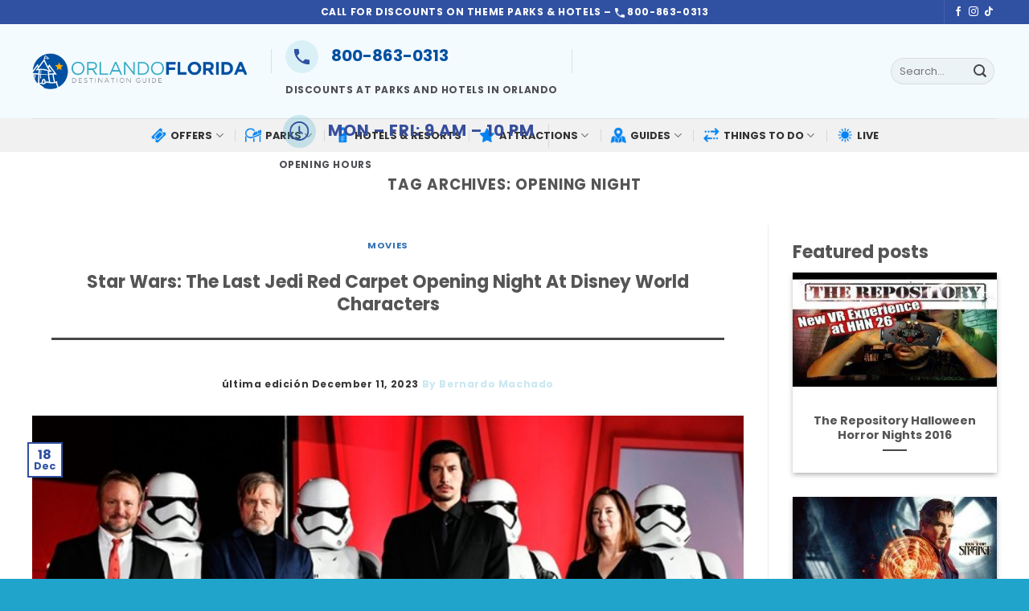

--- FILE ---
content_type: text/html; charset=UTF-8
request_url: https://www.orlando-florida.net/tag/opening-night/
body_size: 24896
content:
<!DOCTYPE html>
<html lang="en-US" prefix="og: https://ogp.me/ns#" class="loading-site no-js">
<head>
	<meta charset="UTF-8" />
	<link rel="profile" href="http://gmpg.org/xfn/11" />
	<link rel="pingback" href="https://www.orlando-florida.net/xmlrpc.php" />

	<script>(function(html){html.className = html.className.replace(/\bno-js\b/,'js')})(document.documentElement);</script>

<!-- Google Tag Manager for WordPress by gtm4wp.com -->
<script data-cfasync="false" data-pagespeed-no-defer>
	var gtm4wp_datalayer_name = "dataLayer";
	var dataLayer = dataLayer || [];
</script>
<!-- End Google Tag Manager for WordPress by gtm4wp.com --><meta name="viewport" content="width=device-width, initial-scale=1" />
<!-- Search Engine Optimization by Rank Math PRO - https://rankmath.com/ -->
<title>opening night Archives - Orlando Guide: Discover the Best Things to Do in Orlando, Florida</title>
<meta name="robots" content="follow, index, max-snippet:-1, max-video-preview:-1, max-image-preview:large"/>
<link rel="canonical" href="https://www.orlando-florida.net/tag/opening-night/" />
<meta property="og:locale" content="en_US" />
<meta property="og:type" content="article" />
<meta property="og:title" content="opening night Archives - Orlando Guide: Discover the Best Things to Do in Orlando, Florida" />
<meta property="og:url" content="https://www.orlando-florida.net/tag/opening-night/" />
<meta property="og:site_name" content="Orlando Guide. Discounts, Orlando Tickets, Hotels, Packages" />
<meta property="article:publisher" content="https://www.facebook.com/guiaorlandoflorida" />
<meta name="twitter:card" content="summary_large_image" />
<meta name="twitter:title" content="opening night Archives - Orlando Guide: Discover the Best Things to Do in Orlando, Florida" />
<meta name="twitter:label1" content="Posts" />
<meta name="twitter:data1" content="2" />
<script type="application/ld+json" class="rank-math-schema-pro">{"@context":"https://schema.org","@graph":[{"@type":"Person","@id":"https://www.orlando-florida.net/#person","name":"Epik Vacations","sameAs":["https://www.facebook.com/guiaorlandoflorida"],"image":{"@type":"ImageObject","@id":"https://www.orlando-florida.net/#logo","url":"https://www.orlando-florida.net/wp-content/uploads/2023/10/OF-Logo.png","contentUrl":"https://www.orlando-florida.net/wp-content/uploads/2023/10/OF-Logo.png","caption":"Orlando Guide. Discounts, Orlando Tickets, Hotels, Packages","inLanguage":"en-US","width":"849","height":"141"}},{"@type":"WebSite","@id":"https://www.orlando-florida.net/#website","url":"https://www.orlando-florida.net","name":"Orlando Guide. Discounts, Orlando Tickets, Hotels, Packages","alternateName":"Orlando Guide","publisher":{"@id":"https://www.orlando-florida.net/#person"},"inLanguage":"en-US"},{"@type":"BreadcrumbList","@id":"https://www.orlando-florida.net/tag/opening-night/#breadcrumb","itemListElement":[{"@type":"ListItem","position":"1","item":{"@id":"https://www.orlando-florida.net","name":"Home"}},{"@type":"ListItem","position":"2","item":{"@id":"https://www.orlando-florida.net/tag/opening-night/","name":"opening night"}}]},{"@type":"CollectionPage","@id":"https://www.orlando-florida.net/tag/opening-night/#webpage","url":"https://www.orlando-florida.net/tag/opening-night/","name":"opening night Archives - Orlando Guide: Discover the Best Things to Do in Orlando, Florida","isPartOf":{"@id":"https://www.orlando-florida.net/#website"},"inLanguage":"en-US","breadcrumb":{"@id":"https://www.orlando-florida.net/tag/opening-night/#breadcrumb"}}]}</script>
<!-- /Rank Math WordPress SEO plugin -->

<link rel='dns-prefetch' href='//fonts.googleapis.com' />
<link href='https://fonts.gstatic.com' crossorigin rel='preconnect' />
<link rel='prefetch' href='https://www.orlando-florida.net/wp-content/themes/flatsome/assets/js/flatsome.js?ver=be4456ec53c49e21f6f3' />
<link rel='prefetch' href='https://www.orlando-florida.net/wp-content/themes/flatsome/assets/js/chunk.slider.js?ver=3.18.4' />
<link rel='prefetch' href='https://www.orlando-florida.net/wp-content/themes/flatsome/assets/js/chunk.popups.js?ver=3.18.4' />
<link rel='prefetch' href='https://www.orlando-florida.net/wp-content/themes/flatsome/assets/js/chunk.tooltips.js?ver=3.18.4' />
<link rel="alternate" type="application/rss+xml" title="Orlando Guide: Discover the Best Things to Do in Orlando, Florida &raquo; Feed" href="https://www.orlando-florida.net/feed/" />
<link rel="alternate" type="application/rss+xml" title="Orlando Guide: Discover the Best Things to Do in Orlando, Florida &raquo; Comments Feed" href="https://www.orlando-florida.net/comments/feed/" />
<link rel="alternate" type="application/rss+xml" title="Orlando Guide: Discover the Best Things to Do in Orlando, Florida &raquo; opening night Tag Feed" href="https://www.orlando-florida.net/tag/opening-night/feed/" />
<link rel="alternate" type="application/rss+xml" title="Orlando Guide: Discover the Best Things to Do in Orlando, Florida &raquo; Stories Feed" href="https://www.orlando-florida.net/web-stories/feed/"><script type="text/javascript">
/* <![CDATA[ */
window._wpemojiSettings = {"baseUrl":"https:\/\/s.w.org\/images\/core\/emoji\/15.0.3\/72x72\/","ext":".png","svgUrl":"https:\/\/s.w.org\/images\/core\/emoji\/15.0.3\/svg\/","svgExt":".svg","source":{"concatemoji":"https:\/\/www.orlando-florida.net\/wp-includes\/js\/wp-emoji-release.min.js?ver=6.6.2"}};
/*! This file is auto-generated */
!function(i,n){var o,s,e;function c(e){try{var t={supportTests:e,timestamp:(new Date).valueOf()};sessionStorage.setItem(o,JSON.stringify(t))}catch(e){}}function p(e,t,n){e.clearRect(0,0,e.canvas.width,e.canvas.height),e.fillText(t,0,0);var t=new Uint32Array(e.getImageData(0,0,e.canvas.width,e.canvas.height).data),r=(e.clearRect(0,0,e.canvas.width,e.canvas.height),e.fillText(n,0,0),new Uint32Array(e.getImageData(0,0,e.canvas.width,e.canvas.height).data));return t.every(function(e,t){return e===r[t]})}function u(e,t,n){switch(t){case"flag":return n(e,"\ud83c\udff3\ufe0f\u200d\u26a7\ufe0f","\ud83c\udff3\ufe0f\u200b\u26a7\ufe0f")?!1:!n(e,"\ud83c\uddfa\ud83c\uddf3","\ud83c\uddfa\u200b\ud83c\uddf3")&&!n(e,"\ud83c\udff4\udb40\udc67\udb40\udc62\udb40\udc65\udb40\udc6e\udb40\udc67\udb40\udc7f","\ud83c\udff4\u200b\udb40\udc67\u200b\udb40\udc62\u200b\udb40\udc65\u200b\udb40\udc6e\u200b\udb40\udc67\u200b\udb40\udc7f");case"emoji":return!n(e,"\ud83d\udc26\u200d\u2b1b","\ud83d\udc26\u200b\u2b1b")}return!1}function f(e,t,n){var r="undefined"!=typeof WorkerGlobalScope&&self instanceof WorkerGlobalScope?new OffscreenCanvas(300,150):i.createElement("canvas"),a=r.getContext("2d",{willReadFrequently:!0}),o=(a.textBaseline="top",a.font="600 32px Arial",{});return e.forEach(function(e){o[e]=t(a,e,n)}),o}function t(e){var t=i.createElement("script");t.src=e,t.defer=!0,i.head.appendChild(t)}"undefined"!=typeof Promise&&(o="wpEmojiSettingsSupports",s=["flag","emoji"],n.supports={everything:!0,everythingExceptFlag:!0},e=new Promise(function(e){i.addEventListener("DOMContentLoaded",e,{once:!0})}),new Promise(function(t){var n=function(){try{var e=JSON.parse(sessionStorage.getItem(o));if("object"==typeof e&&"number"==typeof e.timestamp&&(new Date).valueOf()<e.timestamp+604800&&"object"==typeof e.supportTests)return e.supportTests}catch(e){}return null}();if(!n){if("undefined"!=typeof Worker&&"undefined"!=typeof OffscreenCanvas&&"undefined"!=typeof URL&&URL.createObjectURL&&"undefined"!=typeof Blob)try{var e="postMessage("+f.toString()+"("+[JSON.stringify(s),u.toString(),p.toString()].join(",")+"));",r=new Blob([e],{type:"text/javascript"}),a=new Worker(URL.createObjectURL(r),{name:"wpTestEmojiSupports"});return void(a.onmessage=function(e){c(n=e.data),a.terminate(),t(n)})}catch(e){}c(n=f(s,u,p))}t(n)}).then(function(e){for(var t in e)n.supports[t]=e[t],n.supports.everything=n.supports.everything&&n.supports[t],"flag"!==t&&(n.supports.everythingExceptFlag=n.supports.everythingExceptFlag&&n.supports[t]);n.supports.everythingExceptFlag=n.supports.everythingExceptFlag&&!n.supports.flag,n.DOMReady=!1,n.readyCallback=function(){n.DOMReady=!0}}).then(function(){return e}).then(function(){var e;n.supports.everything||(n.readyCallback(),(e=n.source||{}).concatemoji?t(e.concatemoji):e.wpemoji&&e.twemoji&&(t(e.twemoji),t(e.wpemoji)))}))}((window,document),window._wpemojiSettings);
/* ]]> */
</script>
<!-- orlando-florida.net is managing ads with Advanced Ads 1.52.2 – https://wpadvancedads.com/ --><script data-wpfc-render="false" id="orlan-ready">
			window.advanced_ads_ready=function(e,a){a=a||"complete";var d=function(e){return"interactive"===a?"loading"!==e:"complete"===e};d(document.readyState)?e():document.addEventListener("readystatechange",(function(a){d(a.target.readyState)&&e()}),{once:"interactive"===a})},window.advanced_ads_ready_queue=window.advanced_ads_ready_queue||[];		</script>
		<style id='wp-emoji-styles-inline-css' type='text/css'>

	img.wp-smiley, img.emoji {
		display: inline !important;
		border: none !important;
		box-shadow: none !important;
		height: 1em !important;
		width: 1em !important;
		margin: 0 0.07em !important;
		vertical-align: -0.1em !important;
		background: none !important;
		padding: 0 !important;
	}
</style>
<style id='wp-block-library-inline-css' type='text/css'>
:root{--wp-admin-theme-color:#007cba;--wp-admin-theme-color--rgb:0,124,186;--wp-admin-theme-color-darker-10:#006ba1;--wp-admin-theme-color-darker-10--rgb:0,107,161;--wp-admin-theme-color-darker-20:#005a87;--wp-admin-theme-color-darker-20--rgb:0,90,135;--wp-admin-border-width-focus:2px;--wp-block-synced-color:#7a00df;--wp-block-synced-color--rgb:122,0,223;--wp-bound-block-color:var(--wp-block-synced-color)}@media (min-resolution:192dpi){:root{--wp-admin-border-width-focus:1.5px}}.wp-element-button{cursor:pointer}:root{--wp--preset--font-size--normal:16px;--wp--preset--font-size--huge:42px}:root .has-very-light-gray-background-color{background-color:#eee}:root .has-very-dark-gray-background-color{background-color:#313131}:root .has-very-light-gray-color{color:#eee}:root .has-very-dark-gray-color{color:#313131}:root .has-vivid-green-cyan-to-vivid-cyan-blue-gradient-background{background:linear-gradient(135deg,#00d084,#0693e3)}:root .has-purple-crush-gradient-background{background:linear-gradient(135deg,#34e2e4,#4721fb 50%,#ab1dfe)}:root .has-hazy-dawn-gradient-background{background:linear-gradient(135deg,#faaca8,#dad0ec)}:root .has-subdued-olive-gradient-background{background:linear-gradient(135deg,#fafae1,#67a671)}:root .has-atomic-cream-gradient-background{background:linear-gradient(135deg,#fdd79a,#004a59)}:root .has-nightshade-gradient-background{background:linear-gradient(135deg,#330968,#31cdcf)}:root .has-midnight-gradient-background{background:linear-gradient(135deg,#020381,#2874fc)}.has-regular-font-size{font-size:1em}.has-larger-font-size{font-size:2.625em}.has-normal-font-size{font-size:var(--wp--preset--font-size--normal)}.has-huge-font-size{font-size:var(--wp--preset--font-size--huge)}.has-text-align-center{text-align:center}.has-text-align-left{text-align:left}.has-text-align-right{text-align:right}#end-resizable-editor-section{display:none}.aligncenter{clear:both}.items-justified-left{justify-content:flex-start}.items-justified-center{justify-content:center}.items-justified-right{justify-content:flex-end}.items-justified-space-between{justify-content:space-between}.screen-reader-text{border:0;clip:rect(1px,1px,1px,1px);clip-path:inset(50%);height:1px;margin:-1px;overflow:hidden;padding:0;position:absolute;width:1px;word-wrap:normal!important}.screen-reader-text:focus{background-color:#ddd;clip:auto!important;clip-path:none;color:#444;display:block;font-size:1em;height:auto;left:5px;line-height:normal;padding:15px 23px 14px;text-decoration:none;top:5px;width:auto;z-index:100000}html :where(.has-border-color){border-style:solid}html :where([style*=border-top-color]){border-top-style:solid}html :where([style*=border-right-color]){border-right-style:solid}html :where([style*=border-bottom-color]){border-bottom-style:solid}html :where([style*=border-left-color]){border-left-style:solid}html :where([style*=border-width]){border-style:solid}html :where([style*=border-top-width]){border-top-style:solid}html :where([style*=border-right-width]){border-right-style:solid}html :where([style*=border-bottom-width]){border-bottom-style:solid}html :where([style*=border-left-width]){border-left-style:solid}html :where(img[class*=wp-image-]){height:auto;max-width:100%}:where(figure){margin:0 0 1em}html :where(.is-position-sticky){--wp-admin--admin-bar--position-offset:var(--wp-admin--admin-bar--height,0px)}@media screen and (max-width:600px){html :where(.is-position-sticky){--wp-admin--admin-bar--position-offset:0px}}
</style>
<link rel='stylesheet' id='mashsb-styles-css' href='https://www.orlando-florida.net/wp-content/plugins/mashsharer/assets/css/mashsb.min.css?ver=4.0.47' type='text/css' media='all' />
<style id='mashsb-styles-inline-css' type='text/css'>
.mashsb-count {color:#cccccc;}@media only screen and (min-width:568px){.mashsb-buttons a {min-width: 177px;}}
</style>
<link rel='stylesheet' id='flatsome-main-css' href='https://www.orlando-florida.net/wp-content/themes/flatsome/assets/css/flatsome.css?ver=3.18.4' type='text/css' media='all' />
<style id='flatsome-main-inline-css' type='text/css'>
@font-face {
				font-family: "fl-icons";
				font-display: block;
				src: url(https://www.orlando-florida.net/wp-content/themes/flatsome/assets/css/icons/fl-icons.eot?v=3.18.4);
				src:
					url(https://www.orlando-florida.net/wp-content/themes/flatsome/assets/css/icons/fl-icons.eot#iefix?v=3.18.4) format("embedded-opentype"),
					url(https://www.orlando-florida.net/wp-content/themes/flatsome/assets/css/icons/fl-icons.woff2?v=3.18.4) format("woff2"),
					url(https://www.orlando-florida.net/wp-content/themes/flatsome/assets/css/icons/fl-icons.ttf?v=3.18.4) format("truetype"),
					url(https://www.orlando-florida.net/wp-content/themes/flatsome/assets/css/icons/fl-icons.woff?v=3.18.4) format("woff"),
					url(https://www.orlando-florida.net/wp-content/themes/flatsome/assets/css/icons/fl-icons.svg?v=3.18.4#fl-icons) format("svg");
			}
</style>
<link rel='stylesheet' id='flatsome-style-css' href='https://www.orlando-florida.net/wp-content/themes/flatsome-child/style.css?ver=3.0' type='text/css' media='all' />
<link rel='stylesheet' id='flatsome-googlefonts-css' href='//fonts.googleapis.com/css?family=Poppins%3Aregular%2C700%2Cregular%2C700%2C200&#038;display=swap&#038;ver=3.9' type='text/css' media='all' />
<script type="text/javascript" src="https://www.orlando-florida.net/wp-includes/js/jquery/jquery.min.js?ver=3.7.1" id="jquery-core-js"></script>
<script type="text/javascript" src="https://www.orlando-florida.net/wp-includes/js/jquery/jquery-migrate.min.js?ver=3.4.1" id="jquery-migrate-js"></script>
<script type="text/javascript" id="mashsb-js-extra">
/* <![CDATA[ */
var mashsb = {"shares":"19","round_shares":"1","animate_shares":"0","dynamic_buttons":"0","share_url":"https:\/\/www.orlando-florida.net\/star-wars-last-jedi-red-carpet-opening-night-disney-world-characters-2\/","title":"Star+Wars%3A+The+Last+Jedi+Red+Carpet+Opening+Night+At+Disney+World+Characters","image":"https:\/\/www.orlando-florida.net\/wp-content\/uploads\/2017\/12\/star-wars-stages-last-jedi-premiere-expecting-it-to-be-the-most-successful-worldwide-1512808468386-1.jpg","desc":"Opening night of Star Wars: The Last Jedi at the AMC 24 Disney Springs!","hashtag":"","subscribe":"content","subscribe_url":"","activestatus":"1","singular":"0","twitter_popup":"1","refresh":"0","nonce":"528b83106a","postid":"","servertime":"1752870287","ajaxurl":"https:\/\/www.orlando-florida.net\/wp-admin\/admin-ajax.php"};
/* ]]> */
</script>
<script type="text/javascript" src="https://www.orlando-florida.net/wp-content/plugins/mashsharer/assets/js/mashsb.min.js?ver=4.0.47" id="mashsb-js"></script>
<script type="text/javascript" id="advanced-ads-advanced-js-js-extra">
/* <![CDATA[ */
var advads_options = {"blog_id":"1","privacy":{"enabled":false,"state":"not_needed"}};
/* ]]> */
</script>
<script type="text/javascript" src="https://www.orlando-florida.net/wp-content/plugins/advanced-ads/public/assets/js/advanced.min.js?ver=1.52.2" id="advanced-ads-advanced-js-js"></script>
<link rel="https://api.w.org/" href="https://www.orlando-florida.net/wp-json/" /><link rel="alternate" title="JSON" type="application/json" href="https://www.orlando-florida.net/wp-json/wp/v2/tags/2076" /><link rel="EditURI" type="application/rsd+xml" title="RSD" href="https://www.orlando-florida.net/xmlrpc.php?rsd" />
<meta name="generator" content="WordPress 6.6.2" />
<script>advads_items = { conditions: {}, display_callbacks: {}, display_effect_callbacks: {}, hide_callbacks: {}, backgrounds: {}, effect_durations: {}, close_functions: {}, showed: [] };</script><style type="text/css" id="orlan-layer-custom-css"></style>
<!-- Google Tag Manager for WordPress by gtm4wp.com -->
<!-- GTM Container placement set to off -->
<script data-cfasync="false" data-pagespeed-no-defer type="text/javascript">
	var dataLayer_content = {"visitorIP":"20.171.207.83","pageTitle":"opening night Archives - Orlando Guide: Discover the Best Things to Do in Orlando, Florida","pagePostType":"post","pagePostType2":"tag-post"};
	dataLayer.push( dataLayer_content );
</script>
<script>
	console.warn && console.warn("[GTM4WP] Google Tag Manager container code placement set to OFF !!!");
	console.warn && console.warn("[GTM4WP] Data layer codes are active but GTM container must be loaded using custom coding !!!");
</script>
<!-- End Google Tag Manager for WordPress by gtm4wp.com --><script type="text/javascript">
		var advadsCfpQueue = [];
		var advadsCfpAd = function( adID ){
			if ( 'undefined' == typeof advadsProCfp ) { advadsCfpQueue.push( adID ) } else { advadsProCfp.addElement( adID ) }
		};
		</script>
		<meta name="Explore the ultimate Orlando guide: insights on theme parks, attractions, and hidden gems. Plan your adventure with the top things to do in Orlando.">

<!-- Google Tag Manager -->
<script>(function(w,d,s,l,i){w[l]=w[l]||[];w[l].push({'gtm.start':
new Date().getTime(),event:'gtm.js'});var f=d.getElementsByTagName(s)[0],
j=d.createElement(s),dl=l!='dataLayer'?'&l='+l:'';j.async=true;j.src=
'https://www.googletagmanager.com/gtm.js?id='+i+dl;f.parentNode.insertBefore(j,f);
})(window,document,'script','dataLayer','GTM-PGW8PN');</script>
<!-- End Google Tag Manager -->


<script src="https://code.jquery.com/jquery-3.7.1.min.js"></script>

<script>
		$('.nav-top-link').click(function(){
			if($(this).attr('aria-expanded') === 'true'){
				$('.menu-item').removeClass('current-dropdown');
				$(this).attr('aria-expanded', 'false');
			}else if($(this).attr('aria-expanded') === 'false'){
				$('.menu-item').addClass('current-dropdown');
				$(this).attr('aria-expanded', 'true');
			}
		});
	</script>
<link rel="icon" href="https://www.orlando-florida.net/wp-content/uploads/2023/10/cropped-OF-Logo-1-32x32.png" sizes="32x32" />
<link rel="icon" href="https://www.orlando-florida.net/wp-content/uploads/2023/10/cropped-OF-Logo-1-192x192.png" sizes="192x192" />
<link rel="apple-touch-icon" href="https://www.orlando-florida.net/wp-content/uploads/2023/10/cropped-OF-Logo-1-180x180.png" />
<meta name="msapplication-TileImage" content="https://www.orlando-florida.net/wp-content/uploads/2023/10/cropped-OF-Logo-1-270x270.png" />
<style id="custom-css" type="text/css">:root {--primary-color: #3050a1;--fs-color-primary: #3050a1;--fs-color-secondary: #0e81ed;--fs-color-success: #7a9c59;--fs-color-alert: #b20000;--fs-experimental-link-color: #474747;--fs-experimental-link-color-hover: #111;}.tooltipster-base {--tooltip-color: #fff;--tooltip-bg-color: #000;}.off-canvas-right .mfp-content, .off-canvas-left .mfp-content {--drawer-width: 300px;}.container-width, .full-width .ubermenu-nav, .container, .row{max-width: 1230px}.row.row-collapse{max-width: 1200px}.row.row-small{max-width: 1222.5px}.row.row-large{max-width: 1260px}.header-main{height: 117px}#logo img{max-height: 117px}#logo{width:267px;}#logo img{padding:17px 0;}.header-bottom{min-height: 42px}.header-top{min-height: 30px}.transparent .header-main{height: 90px}.transparent #logo img{max-height: 90px}.has-transparent + .page-title:first-of-type,.has-transparent + #main > .page-title,.has-transparent + #main > div > .page-title,.has-transparent + #main .page-header-wrapper:first-of-type .page-title{padding-top: 170px;}.header.show-on-scroll,.stuck .header-main{height:70px!important}.stuck #logo img{max-height: 70px!important}.search-form{ width: 48%;}.header-bg-color {background-color: #f4fbff}.header-bottom {background-color: #f1f1f1}.top-bar-nav > li > a{line-height: 16px }.header-main .nav > li > a{line-height: 16px }.header-bottom-nav > li > a{line-height: 19px }@media (max-width: 549px) {.header-main{height: 70px}#logo img{max-height: 70px}}.nav-dropdown{border-radius:10px}.nav-dropdown{font-size:100%}.header-top{background-color:#3050a1!important;}.blog-wrapper{background-color: #ffffff;}body{color: #474747}body{font-family: Poppins, sans-serif;}body {font-weight: 400;font-style: normal;}.nav > li > a {font-family: Poppins, sans-serif;}.mobile-sidebar-levels-2 .nav > li > ul > li > a {font-family: Poppins, sans-serif;}.nav > li > a,.mobile-sidebar-levels-2 .nav > li > ul > li > a {font-weight: 700;font-style: normal;}h1,h2,h3,h4,h5,h6,.heading-font, .off-canvas-center .nav-sidebar.nav-vertical > li > a{font-family: Poppins, sans-serif;}h1,h2,h3,h4,h5,h6,.heading-font,.banner h1,.banner h2 {font-weight: 700;font-style: normal;}.alt-font{font-family: Poppins, sans-serif;}.alt-font {font-weight: 200!important;font-style: normal!important;}.header:not(.transparent) .header-nav-main.nav > li > a {color: #363434;}.header:not(.transparent) .header-bottom-nav.nav > li > a{color: #312f2f;}.header:not(.transparent) .header-bottom-nav.nav > li > a:hover,.header:not(.transparent) .header-bottom-nav.nav > li.active > a,.header:not(.transparent) .header-bottom-nav.nav > li.current > a,.header:not(.transparent) .header-bottom-nav.nav > li > a.active,.header:not(.transparent) .header-bottom-nav.nav > li > a.current{color: #1e73be;}.header-bottom-nav.nav-line-bottom > li > a:before,.header-bottom-nav.nav-line-grow > li > a:before,.header-bottom-nav.nav-line > li > a:before,.header-bottom-nav.nav-box > li > a:hover,.header-bottom-nav.nav-box > li.active > a,.header-bottom-nav.nav-pills > li > a:hover,.header-bottom-nav.nav-pills > li.active > a{color:#FFF!important;background-color: #1e73be;}.widget:where(:not(.widget_shopping_cart)) a{color: #0e81ed;}.widget:where(:not(.widget_shopping_cart)) a:hover{color: #474747;}.widget .tagcloud a:hover{border-color: #474747; background-color: #474747;}.is-divider{background-color: #474747;}.absolute-footer, html{background-color: #20a4cc}.nav-vertical-fly-out > li + li {border-top-width: 1px; border-top-style: solid;}/* Custom CSS */@media screen and (max-width: 849px){.header-inner .nav{flex-wrap: nowrap !important;width: max-content !important;}}p{color:#585858;}.cc h3 {color:#585858;}.title5 h2 {font-weight: 300;font-size: 22px;}.title5 h2 strong{font-weight: bold;position: relative;padding-right: 16px;}.title5 h2 strong:after{content: '';position: absolute;height: 20px;width: 3px;background-color: #fff;top: 5px;right: 4px;}.bullet-arrow span a{ color: #FFFFFF !important; }.title4 h2 {font-weight: 300;font-size: 22px;}.title4 h2 strong{font-weight: bold;position: relative;padding-right: 16px;}.title4 h2 strong:after{content: '';position: absolute;height: 20px;width: 3px;background-color: #000000;top: 5px;right: 4px;}.row.classh5 h5.post-title.is-large a.plain:hover,.row.classh5 h5.post-title.is-large a.plain:focus{ color: #374f9c !important; }.dark a{color: #000 !important; font-size: 20px;}.dark a:hover,.dark a:focus{color: #374f9c !important;}.deals1 .dark a{color: #000 !important; font-size: 24px; }.dark a:hover,.dark a:focus{color: #374f9c !important;}.dark, .dark p, .dark td { color:#585858; }.row.classh5 h5.post-title.is-larger{padding-top: 0 !important;}.row.deals1 h5.post-title.is-larger{padding-top: 0 !important;}.row.classh5 h5.post-title.is-large{padding-top: 0 !important;}.row.classh5 h5.post-title.is-large a.plain:hover,.row.classh5 h5.post-title.is-large a.plain:focus{color: #000!important;}.row.classh5 h5.post-title.is-large a:hover,.row.classh5 h5.post-title.is-large a:focus{color: #939393 !important;}h1.section-title-normal span {font-size: 24px !important;}ol.flickity-page-dots li.dot{min-width: 13px;max-width: 13px;min-height: 13px;max-height: 13px;padding: 0;}.row.classh5 h1.post-title.is-large{ font-size: 24px !important; }.row.classh5 h2.post-title.is-large{ font-size: 22px !important; }.row.classh5 h3.post-title.is-large{ font-size: 20px !important; }.row.classh5 h4.post-title.is-large{ font-size: 18px !important; }.row.classh5 h5.post-title.is-large{ font-size: 16px !important; }.row.classh5 h6.post-title.is-large{ font-size: 16px !important; }.single-page p.has-background{ line-height: 1.2 !important; }ul {padding-top:20px;}h2 {font-size:22px; padding-top:20px;}h3 {font-size:20px; padding-top:20px;}h4 {font-size:18px; padding-top:20px;}h5 {font-size:16px;padding-top:20px;}h6 {font-size:16px; padding-top:20px;}li {padding-bottom:16px; line-height:22px;}.has-background {line-height:28px;}h1.wp-block-heading{ font-size: 24px !important; padding-top:20px ; text-transform: capitalize; }h2.wp-block-heading{ font-size: 22px !important; padding-top:20px ; text-transform: capitalize; }h3.wp-block-heading{ font-size: 20px !important; padding-top:20px ; text-transform: capitalize; }h4.wp-block-heading{ font-size: 18px !important; padding:20px ; text-transform: capitalize; }h5.wp-block-heading{ font-size: 16px !important; padding:20px; text-transform: capitalize; }h6.wp-block-heading{ font-size: 16px !important; padding:20px ; text-transform: capitalize; }.i-amphtml-story-player-shadow-root-intermediary{ display: none !important; }.section-title-normal span{ font-size: 22px!important; }h5.post-title.is-large{ font-size: 1em !important; }.single-page p.has-background{ line-height: 1.2 !important; }li {padding-bottom:16px; line-height:22px;}.has-background {line-height:28px;}h1.wp-block-heading{ font-size: 24px !important; padding-top:20px ; text-transform: capitalize; }h2.wp-block-heading{ font-size: 22px !important; padding-top:20px ; text-transform: capitalize; }h3.wp-block-heading{ font-size: 20px !important; padding-top:20px ; text-transform: capitalize; }h4.wp-block-heading{ font-size: 18px !important; padding:20px ; text-transform: capitalize; }h5.wp-block-heading{ font-size: 16px !important; padding:20px; text-transform: capitalize; }h6.wp-block-heading{ font-size: 16px !important; padding:20px ; text-transform: capitalize; }.i-amphtml-story-player-shadow-root-intermediary{ display: none !important; }.dark .heading-font, .dark a.lead, .dark h1, .dark h2, .dark h3, .dark h4, .dark h5, .dark h6, .dark label, .hover-dark:hover a, .hover-dark:hover h1, .hover-dark:hover h2, .hover-dark:hover h3, .hover-dark:hover h4, .hover-dark:hover h5, .hover-dark:hover h6, .hover-dark:hover p { color: #374f9c;}a {font-weight:600;color:#0050A1;}a:hover {font-weight:600;color:#0050A1;}p {text-transform: none;text-decoration:none; font-weight: normal; line-height:24px; font-size:1rem; }.txtExcerpt p {color:#4d4e53;text-shadow: 0px 0px 0px rgba(0,0,0,.1);}.dark .is-divider {background-color: hsla(0,0%,0%,0.8);}.row-divided .type-post.status-publish .article-inner .text-center .tagStyle{border: 1px solid transparent;transition: all 0.5s ease;}.row-divided .type-post.status-publish .article-inner .text-center{display: flex;flex-wrap: wrap;gap: 1px 5px;}.row-divided .type-post.status-publish .article-inner .blog-share{display: flex;flex-direction: column;margin: 10px ;}.wp-block-heading alignwide {text-transform:none; font-size:16px;line-height:16px;}.has-background {text-transform:none;margin-top:10px;font-size:16px;line-height:16px;}ul {font-size:16px;text-transform:none;text-decoration:none;font-weight: normal;line-height:1.7rem;}ol {font-size:16px;text-transform:none;text-decoration:none;font-weight: normal;line-height:1.7rem;}p{line-height:1.7rem;}.orlan-highlight-wrapper {margin-bottom:35px;}.orlan-inside-content {margin-bottom:35px;}figcaption {font-size:12px ; font-weight: normal;text-transform:none;}.posted-on{color: #c8e7f1 !important;}.posted-on a{position: relative !important;margin-left: -85px !important;z-index: 9 !important;}.posted-on {color:#000;}.entry-date {color:#373737 ;}.entry-meta {margin-top:10px;}@media screen and (max-width: 849px){.medium-logo-center .logo{position: absolute !important;right: 0 !important;left: 0 !important;margin: auto !important;}}.byline {color:#373737;}.is-xxsmall {font-size: 0.6rem;}.box-badge.hover-dark:hover a,.box-badge.hover-dark:hover p{ color: #FFFFFF !important; }.box-badge.hover-dark a,.box-badge.hover-dark p{ color: #FFFFFF !important; }.dark .is-divider { background-color: #fff; }.medium-logo-center .logo{z-index: 9999;}.has-background {line-height:30px;}.divExcerpt {padding: 10px;background-color: #f5faff;border-radius: 10px;}td {text-transform:none;!importantfont-weight:normal;}table { font-weight:normal;font-size:16px;}.article-inner {display: flex;flex-wrap: wrap;}.getImgFea{ width: 100%; }.posted-on a{ background-color: #FFFFFF; }.dark .heading-font, .dark a.lead, .dark h1, .dark h2, .dark h3, .dark h4, .dark h5, .dark h6, .dark label, .hover-dark:hover a, .hover-dark:hover h1, .hover-dark:hover h2, .hover-dark:hover h3, .hover-dark:hover h4, .hover-dark:hover h5, .hover-dark:hover h6, .hover-dark:hover p { color: #374f9c;}a {font-weight:600;color:#0050A1;}a:hover {font-weight:600;color:#0050A1;}p {text-transform: none;text-decoration:none; font-weight: normal; line-height:24px; font-size:1rem; }.txtExcerpt p {color:#4d4e53;text-shadow: 0px 0px 0px rgba(0,0,0,.1);}.dark .is-divider {background-color: hsla(0,0%,0%,0.8);}.row-divided .type-post.status-publish .article-inner .text-center .tagStyle{border: 1px solid transparent;transition: all 0.5s ease;}.row-divided .type-post.status-publish .article-inner .text-center{display: flex;flex-wrap: wrap;gap: 1px 5px;}.row-divided .type-post.status-publish .article-inner .blog-share{display: flex;flex-direction: column;margin: 10px ;}.wp-block-heading alignwide {text-transform:none; font-size:16px;line-height:16px;}.has-background {text-transform:none;margin-top:10px;font-size:16px;line-height:16px;}ul {font-size:16px;text-transform:none;text-decoration:none;font-weight: normal;line-height:1.7rem;}ol {font-size:16px;text-transform:none;text-decoration:none;font-weight: normal;line-height:1.7rem;}p{line-height:1.7rem;}.orlan-highlight-wrapper {margin-bottom:35px;}.orlan-inside-content {margin-bottom:35px;}figcaption {font-size:12px ; font-weight: normal;text-transform:none;}.posted-on{color: #c8e7f1 !important;}.posted-on a{position: relative !important;margin-left: -85px !important;z-index: 9 !important;}.posted-on {color:#000;}.entry-date {color:#373737 ;}.entry-meta {}@media screen and (max-width: 849px){.medium-logo-center .logo{position: absolute !important;right: 0 !important;left: 0 !important;margin: auto !important;}}.box-badge.hover-dark:hover a,.box-badge.hover-dark:hover p{ color: #FFFFFF !important; }.box-badge.hover-dark a,.box-badge.hover-dark p{ color: #FFFFFF !important; }.dark .is-divider { background-color: #fff; }.wp-embedded-content .wp-embed{display: flex !important;}.medium-logo-center .logo{z-index: 9999;}/* Start of key_facts class styles */.key_facts {padding: 15px;}/* End of key_facts class styles */.entry-meta {font-weight: 800;}.article-inner {display: flex;flex-wrap: wrap;}.getImgFea{ width: 100%; }.posted-on a{ background-color: #FFFFFF; }.article-inner div{ max-width: 100%; }.mtr-td-tag {text-transform:none;font-weight:normal;font-size:15px;}.mtr-cell-content {font-size:15px;}.rank-math-question {font-size:1.3em;padding-top:35px}.wp-block-heading {font-size:1.6em;text-transform:uppercase;}.rank-math-answer {font-size:16px;text-transform:none;text-decoration:none;font-weight: normal;line-height:1.7rem;}.story-content-overlay__excerpt{font-size:16px;text-transform:none;text-decoration:none;font-weight: normal;line-height:1.7rem;}.story-content-overlay__author {font-size:16px;text-transform:none;text-decoration:none;font-weight: normal;line-height:1.7rem;}.story-content-overlay__date{font-size:16px;text-transform:none;text-decoration:none;font-weight: normal;line-height:1rem;}.dark .heading-font, .dark a.lead, .dark h1, .dark h2, .dark h3, .dark h4, .dark h5, .dark h6, .dark label, .hover-dark:hover a, .hover-dark:hover h1, .hover-dark:hover h2, .hover-dark:hover h3, .hover-dark:hover h4, .hover-dark:hover h5, .hover-dark:hover h6, .hover-dark:hover p { color: #374f9c;}a {font-weight:600;color:#0050A1;}a:hover {font-weight:600;color:#0050A1;}p {text-transform: none;text-decoration:none; font-weight: normal; line-height:24px; font-size:1rem; }.txtExcerpt p {color:#4d4e53;text-shadow: 0px 0px 0px rgba(0,0,0,.1);}.dark .is-divider {background-color: hsla(0,0%,0%,0.8);}.row-divided .type-post.status-publish .article-inner .text-center .tagStyle{border: 1px solid transparent;transition: all 0.5s ease;}.row-divided .type-post.status-publish .article-inner .text-center{display: flex;flex-wrap: wrap;gap: 1px 5px;}.row-divided .type-post.status-publish .article-inner .blog-share{display: flex;flex-direction: column;margin: 10px ;}.wp-block-heading alignwide {text-transform:none; font-size:16px;line-height:16px;}.has-background {text-transform:none;margin-top:10px;font-size:16px;line-height:16px;}ul {font-size:16px;text-transform:none;text-decoration:none;font-weight: normal;line-height:1.7rem;}ol {font-size:16px;text-transform:none;text-decoration:none;font-weight: normal;line-height:1.7rem;}p{line-height:1.7rem;}.orlan-highlight-wrapper {margin-bottom:35px;}.orlan-inside-content {margin-bottom:35px;}figcaption {font-size:12px ; font-weight: normal;text-transform:none;}.posted-on{color: #c8e7f1 !important;}.posted-on a{position: relative !important;margin-left: -85px !important;z-index: 9 !important;}.posted-on {color:#000;}.entry-date {color:#373737 ;}.entry-meta {}@media screen and (max-width: 849px){.medium-logo-center .logo{position: absolute !important;right: 0 !important;left: 0 !important;margin: auto !important;}}.box-badge.hover-dark:hover a,.box-badge.hover-dark:hover p{ color: #FFFFFF !important; }.box-badge.hover-dark a,.box-badge.hover-dark p{ color: #FFFFFF !important; }.dark .is-divider { background-color: #fff; }.wp-embedded-content .wp-embed{display: flex !important;}.medium-logo-center .logo{z-index: 9999;}/* Start of key_facts class styles */.key_facts {padding: 15px;}/* End of key_facts class styles */.entry-meta {font-weight: 800;}.article-inner {display: flex;flex-wrap: wrap;}.getImgFea{ width: 100%; }.posted-on a{ background-color: #FFFFFF; }.article-inner div{ max-width: 100%; }.mtr-td-tag {text-transform:none;font-weight:normal;font-size:15px;}.mtr-cell-content {font-size:15px;}.rank-math-question {font-size:1.3em;padding-top:35px}.wp-block-heading h2 {font-size:1.6em;text-transform:capitalize;}wp-block-heading h2 {text-transform:capitalize;!important}.rank-math-answer {font-size:16px;text-transform:none;text-decoration:none;font-weight: normal;line-height:1.7rem;}.story-content-overlay__excerpt{font-size:16px;text-transform:none;text-decoration:none;font-weight: normal;line-height:1.7rem;}.story-content-overlay__author {font-size:16px;text-transform:none;text-decoration:none;font-weight: normal;line-height:1.7rem;}.story-content-overlay__date{font-size:16px;text-transform:none;text-decoration:none;font-weight: normal;line-height:1rem;}/* Custom CSS Mobile */@media (max-width: 549px){#linha {width: 100%;border-bottom: 0.5px solid #939393;padding-top:5px;}@media screen and (max-width: 849px){.medium-logo-center .logo{position: absolute !important;right: 0 !important;left: 0 !important;margin: auto !important;}}.flickity-button-icon {color:#fff;}.header-inner.flex-row.container.logo-left.medium-logo-center .flex-col.show-for-medium.flex-right{position: absolute;top: 20px;right: 15px;color:#374e9c;}.header-main .mobile-nav.nav.nav-right a.nav-top-link{color: #f4fbff !important;}.header-main .mobile-nav.nav.nav-right a.nav-top-link i{ color: #b1b5b7 !important; }}.label-new.menu-item > a:after{content:"New";}.label-hot.menu-item > a:after{content:"Hot";}.label-sale.menu-item > a:after{content:"Sale";}.label-popular.menu-item > a:after{content:"Popular";}</style>		<style type="text/css" id="wp-custom-css">
			/*--- Inicio table_cont ---*/
.table_cont {
    padding: 15px;
    margin: 10px;
    background-color: #EBF4FA; /* Azul muy suave */
    border: 1.5px solid #206BA4; /* Borde sólido de azul oscuro */
    border-radius: 4px;
    font-style: italic;
}

.table_cont p {
    margin: 0;
    font-weight: normal; /* Establecer el peso de fuente a normal */
}

.table_cont em {
    font-style: italic; /* Mantener el estilo cursiva */
    font-weight: bold; /* Aplicar negrita */
}

.table_cont a {
    text-decoration: none; /* Eliminar subrayado de los hipervínculos */
    font-style: normal; /* Establecer el estilo de fuente a normal para los hipervínculos */
/*    color: #FFAB35;  Cambiar el color de los hipervínculos */
}
/*--- Fin table_cont ---*/

.wp-block-details summary {
    cursor: pointer;
    font-size: 18px;
    font-weight: 600;
}		</style>
		
    <!-- BEGIN - Make Tables Responsive -->
    <style type="text/css">
        
    /* Multi-row tables */
    @media (max-width: 650px) {

        .mtr-table tbody,
        .mtr-table {
        	width: 100% !important;
            display: table !important;
        }

        .mtr-table tr,
        .mtr-table .mtr-th-tag,
        .mtr-table .mtr-td-tag {
        	display: block !important;
            clear: both !important;
            height: auto !important;
        }

        .mtr-table .mtr-td-tag,
        .mtr-table .mtr-th-tag {
        	text-align: right !important;
            width: auto !important;
            box-sizing: border-box !important;
            overflow: auto !important;
        }
    
            .mtr-table .mtr-cell-content {
            	text-align: right !important;
            }
            
        .mtr-table tbody,
        .mtr-table tr,
        .mtr-table {
        	border: none !important;
            padding: 0 !important;
        }

        .mtr-table .mtr-td-tag,
        .mtr-table .mtr-th-tag {
        	border: none;
        }

        .mtr-table tr:nth-child(even) .mtr-td-tag,
        .mtr-table tr:nth-child(even) .mtr-th-tag {
            border-bottom: 1px solid #dddddd !important;
            border-left: 1px solid #dddddd !important;
            border-right: 1px solid #dddddd !important;
            border-top: none !important;
        }

        .mtr-table tr:nth-child(odd) .mtr-td-tag,
        .mtr-table tr:nth-child(odd) .mtr-th-tag {
            border-bottom: 1px solid #bbbbbb !important;
            border-left: 1px solid #bbbbbb !important;
            border-right: 1px solid #bbbbbb !important;
            border-top: none !important;
        }

        .mtr-table tr:first-of-type td:first-of-type,
        .mtr-table tr:first-of-type th:first-of-type {
            border-top: 1px solid #bbbbbb !important;
        }

        .mtr-table.mtr-thead-td tr:nth-of-type(2) td:first-child,
        .mtr-table.mtr-thead-td tr:nth-of-type(2) th:first-child,
        .mtr-table.mtr-tr-th tr:nth-of-type(2) td:first-child,
        .mtr-table.mtr-tr-th tr:nth-of-type(2) th:first-child,
        .mtr-table.mtr-tr-td tr:nth-of-type(2) td:first-child,
        .mtr-table.mtr-tr-td tr:nth-of-type(2) th:first-child {
            border-top: 1px solid #dddddd !important;
        }
            .mtr-table tr:nth-child(even),
            .mtr-table tr:nth-child(even) .mtr-td-tag,
            .mtr-table tr:nth-child(even) .mtr-th-tag {
                background: #ffffff !important;
            }

            .mtr-table tr:nth-child(odd),
            .mtr-table tr:nth-child(odd) .mtr-td-tag,
            .mtr-table tr:nth-child(odd) .mtr-th-tag {
                background: #dddddd !important;
            }
        .mtr-table .mtr-td-tag,
        .mtr-table .mtr-td-tag:first-child,
        .mtr-table .mtr-th-tag,
        .mtr-table .mtr-th-tag:first-child {
            padding: 5px 10px !important;
        }
        
        .mtr-table td[data-mtr-content]:before,
        .mtr-table th[data-mtr-content]:before {
        	display: inline-block !important;
        	content: attr(data-mtr-content) !important;
        	float: left !important;
            text-align: left !important;
            white-space: pre-line !important;
        }
        
        .mtr-table thead,
        .mtr-table.mtr-tr-th tr:first-of-type,
        .mtr-table.mtr-tr-td tr:first-of-type,
        .mtr-table colgroup {
        	display: none !important;
        }
    
        .mtr-cell-content {
            max-width: 49% !important;
            display: inline-block !important;
        }
            
        .mtr-table td[data-mtr-content]:before,
        .mtr-table th[data-mtr-content]:before {
            max-width: 49% !important;
        }
            
    }
    
    /* Single-row tables */
    @media (max-width: 650px) {

        .mtr-one-row-table .mtr-td-tag,
        .mtr-one-row-table .mtr-th-tag {
            box-sizing: border-box !important;
        }

        .mtr-one-row-table colgroup {
        	display: none !important;
        }

    
        .mtr-one-row-table tbody,
        .mtr-one-row-table tr,
        .mtr-one-row-table {
        	border: none !important;
            padding: 0 !important;
            width: 100% !important;
            display: block;
        }

        .mtr-one-row-table .mtr-td-tag,
        .mtr-one-row-table .mtr-th-tag {
            border: none;
        }
        
        .mtr-one-row-table .mtr-td-tag,
        .mtr-one-row-table .mtr-th-tag {
        	display: block !important;
            width: 50% !important;
        }
        .mtr-one-row-table tr {
            display: flex !important;
            flex-wrap: wrap !important;
        }
        
            .mtr-one-row-table td:nth-child(4n+1),
            .mtr-one-row-table th:nth-child(4n+1),
            .mtr-one-row-table td:nth-child(4n+2),
            .mtr-one-row-table th:nth-child(4n+2) {
                background: #dddddd !important;
            }

            .mtr-one-row-table th:nth-child(2n+1),
            .mtr-one-row-table td:nth-child(2n+1) {
                border-right: 1px solid #bbbbbb !important;
                border-left: 1px solid #bbbbbb !important;
            }

            .mtr-one-row-table td:nth-child(2n+2),
            .mtr-one-row-table th:nth-child(2n+2) {
                border-right: 1px solid #bbbbbb !important;
            }

            /* last two */
            .mtr-one-row-table td:nth-last-child(-n+2),
            .mtr-one-row-table th:nth-last-child(-n+2) {
                border-bottom: 1px solid #bbbbbb !important;
            }
            
        .mtr-one-row-table .mtr-td-tag,
        .mtr-one-row-table .mtr-th-tag {
            border-top: 1px solid #bbbbbb !important;
            padding: 5px 10px !important;
        }
        
    }
    </style>
    <!-- END - Make Tables Responsive -->
        </head>

<body class="archive tag tag-opening-night tag-2076 lightbox nav-dropdown-has-arrow nav-dropdown-has-shadow nav-dropdown-has-border mobile-submenu-toggle aa-prefix-orlan-">


<a class="skip-link screen-reader-text" href="#main">Skip to content</a>

<div id="wrapper">

	
	<header id="header" class="header ">
		<div class="header-wrapper">
			<div id="top-bar" class="header-top hide-for-sticky nav-dark flex-has-center hide-for-medium">
    <div class="flex-row container">
      <div class="flex-col hide-for-medium flex-left">
          <ul class="nav nav-left medium-nav-center nav-small  nav-divided">
                        </ul>
      </div>

      <div class="flex-col hide-for-medium flex-center">
          <ul class="nav nav-center nav-small  nav-divided">
              <li class="html custom html_topbar_left"><strong class="uppercase">Call For Discounts On Theme Parks & Hotels –  <img alt="Call Now" src="https://www.orlando-florida.net/wp-content/uploads/2023/10/icon-phone.png" style="width:12px;"> <a style="color:#fff"; href="tel:800-863-0313"></a> 800-863-0313</strong>
</li>          </ul>
      </div>

      <div class="flex-col hide-for-medium flex-right">
         <ul class="nav top-bar-nav nav-right nav-small  nav-divided">
              <li class="header-divider"></li><li class="html header-social-icons ml-0">
	<div class="social-icons follow-icons" ><a href="https://www.facebook.com/MagicalGetaway/" target="_blank" data-label="Facebook" class="icon plain facebook tooltip" title="Follow on Facebook" aria-label="Follow on Facebook" rel="noopener nofollow" ><i class="icon-facebook" ></i></a><a href="https://www.instagram.com/orlmagicalgetaway/" target="_blank" data-label="Instagram" class="icon plain instagram tooltip" title="Follow on Instagram" aria-label="Follow on Instagram" rel="noopener nofollow" ><i class="icon-instagram" ></i></a><a href="https://www.tiktok.com/@orlmagicalgetaway/" target="_blank" data-label="TikTok" class="icon plain tiktok tooltip" title="Follow on TikTok" aria-label="Follow on TikTok" rel="noopener nofollow" ><i class="icon-tiktok" ></i></a></div></li>
          </ul>
      </div>

      
    </div>
</div>
<div id="masthead" class="header-main hide-for-sticky">
      <div class="header-inner flex-row container logo-left medium-logo-center" role="navigation">

          <!-- Logo -->
          <div id="logo" class="flex-col logo">
            
<!-- Header logo -->
<a href="https://www.orlando-florida.net/" title="Orlando Guide: Discover the Best Things to Do in Orlando, Florida - Revolutionize your Orlando trip with Orlando Guide! Access insider information on unmatched hotel deals and theme park ticket promotions. Uncover hidden gems and stellar attractions waiting for you. Experience seasonal events like never before and make every moment unforgettable!" rel="home">
		<img width="849" height="141" src="https://www.orlando-florida.net/wp-content/uploads/2023/10/OF-Logo.png" class="header_logo header-logo" alt="Orlando Guide: Discover the Best Things to Do in Orlando, Florida"/><img  width="849" height="141" src="https://www.orlando-florida.net/wp-content/uploads/2023/10/OF-Logo.png" class="header-logo-dark" alt="Orlando Guide: Discover the Best Things to Do in Orlando, Florida"/></a>
          </div>

          <!-- Mobile Left Elements -->
          <div class="flex-col show-for-medium flex-left">
            <ul class="mobile-nav nav nav-left ">
              <li class="nav-icon has-icon">
  		<a href="#" data-open="#main-menu" data-pos="left" data-bg="main-menu-overlay" data-color="" class="is-small" aria-label="Menu" aria-controls="main-menu" aria-expanded="false">

		  <i class="icon-menu" ></i>
		  		</a>
	</li>
            </ul>
          </div>

          <!-- Left Elements -->
          <div class="flex-col hide-for-medium flex-left
            flex-grow">
            <ul class="header-nav header-nav-main nav nav-left  nav-divided nav-size-medium nav-uppercase nav-prompts-overlay" >
              <li class="header-divider"></li><li class="html custom html_topbar_right">  <h3 style="color: #3050a1; font-size: 100%;"><strong style="color:#374f9c; font-size:20px;" ><a href="tel: 800-863-0313"> <img  alt="Call Now" src="https://www.orlando-florida.net/wp-content/uploads/2023/10/phone-icon.png" > 
  &nbsp;&nbsp;&nbsp;800-863-0313</a> </h3>
<strong class="uppercase" style="font-size: 12px; color:#4D4E53;">Discounts at parks and hotels in Orlando</strong></li><li class="header-divider"></li><li class="html custom html_top_right_text"><h3 class="uppercase" style="color:#374f9c; font-size:20px;"> <img src="https://www.orlando-florida.net/wp-content/uploads/2023/10/clock-icon.png" >     Mon – Fri:
9 am – 10 pm</strong></h3>
<strong class="uppercase" style="font-size: 12px; color:#4D4E53;">Opening Hours</strong>

</li><li class="header-divider"></li>            </ul>
          </div>

          <!-- Right Elements -->
          <div class="flex-col hide-for-medium flex-right">
            <ul class="header-nav header-nav-main nav nav-right  nav-divided nav-size-medium nav-uppercase nav-prompts-overlay">
              <li class="header-search-form search-form html relative has-icon">
	<div class="header-search-form-wrapper">
		<div class="searchform-wrapper ux-search-box relative form-flat is-normal"><form method="get" class="searchform" action="https://www.orlando-florida.net/" role="search">
		<div class="flex-row relative">
			<div class="flex-col flex-grow">
	   	   <input type="search" class="search-field mb-0" name="s" value="" id="s" placeholder="Search&hellip;" />
			</div>
			<div class="flex-col">
				<button type="submit" class="ux-search-submit submit-button secondary button icon mb-0" aria-label="Submit">
					<i class="icon-search" ></i>				</button>
			</div>
		</div>
    <div class="live-search-results text-left z-top"></div>
</form>
</div>	</div>
</li>
            </ul>
          </div>

          <!-- Mobile Right Elements -->
          <div class="flex-col show-for-medium flex-right">
            <ul class="mobile-nav nav nav-right ">
              <li id="menu-item-44307" class="menu-item menu-item-type-custom menu-item-object-custom menu-item-44307 menu-item-design-custom-size menu-item-has-block has-dropdown has-icon-left"><a class="nav-top-link" aria-expanded="false" aria-haspopup="menu"><img class="ux-menu-icon" width="20" height="20" src="https://www.orlando-florida.net/wp-content/uploads/2024/03/icon-phone-24.png" alt="" /> <i class="icon-angle-down" ></i></a><div class="sub-menu nav-dropdown"><div class="row row-full-width c3"  id="row-341370811">


	<div id="col-1748269038" class="col c3 medium-3 small-12 large-3"  >
				<div class="col-inner"  >
			
			

<div class="row row-dashed c3"  id="row-615922776">


	<div id="col-1965196717" class="col c3 small-12 large-12"  >
				<div class="col-inner text-center"  >
			
			

	<div id="text-714191820" class="text c3">
		

<h2 style="font-size:22px;">CALL FOR DISCOUNTS ON<br />
THEME PARKS & HOTELS</h2>
		
<style>
#text-714191820 {
  font-size: 1rem;
  line-height: 1.15;
  text-align: center;
}
</style>
	</div>
	

		</div>
				
<style>
#col-1965196717 > .col-inner {
  padding: 10px 0px 0px 0px;
}
@media (min-width:550px) {
  #col-1965196717 > .col-inner {
    padding: 10px 0px 0px 30px;
  }
}
</style>
	</div>

	

	<div id="col-500208360" class="col cc small-12 large-12"  >
				<div class="col-inner"  >
			
			


		<div class="icon-box featured-box c3 icon-box-left text-left"  >
					<div class="icon-box-img" style="width: 60px">
				<div class="icon">
					<div class="icon-inner" >
						<img width="266" height="266" src="https://www.orlando-florida.net/wp-content/uploads/2024/03/language-learning_HELLO-300x300.png" class="attachment-medium size-medium" alt="" decoding="async" fetchpriority="high" srcset="https://www.orlando-florida.net/wp-content/uploads/2024/03/language-learning_HELLO-300x300.png 300w, https://www.orlando-florida.net/wp-content/uploads/2024/03/language-learning_HELLO-150x150.png 150w, https://www.orlando-florida.net/wp-content/uploads/2024/03/language-learning_HELLO-96x96.png 96w, https://www.orlando-florida.net/wp-content/uploads/2024/03/language-learning_HELLO.png 512w" sizes="(max-width: 266px) 100vw, 266px" />					</div>
				</div>
			</div>
				<div class="icon-box-text last-reset">
									

		<div class="c3">
				

<script src="https://code.jquery.com/jquery-3.7.1.min.js"></script>


<script>
		$('.nav-top-link').click(function(){
			if($(this).attr('aria-expanded') === 'true'){
				$('.menu-item').removeClass('current-dropdown');
				$(this).attr('aria-expanded', 'false');
			}else if($(this).attr('aria-expanded') === 'false'){
				$('.menu-item').addClass('current-dropdown');
				$(this).attr('aria-expanded', 'true');
			}
		});
	</script>

<div data-orlan-trackid="44288" data-orlan-trackbid="1" class="orlan-target" id="orlan-2005802182"><a data-no-instant="1" href="tel:800-863-0313" class="adv-link" aria-label="call 800-863-0313" uw-rm-vague-link-id="tel:800-863-0313$call 800-863-0313" data-uw-rm-vglnk=""><h3>800-863-0313</h3>
</a></div>
		</div>
	

		</div>
	</div>
	
	

		</div>
				
<style>
#col-500208360 > .col-inner {
  padding: 10px 0px 0px 30px;
}
</style>
	</div>

	

	<div id="col-243322476" class="col c3 small-12 large-12"  >
				<div class="col-inner"  >
			
			


		<div class="icon-box featured-box c3 icon-box-left text-left"  >
					<div class="icon-box-img" style="width: 60px">
				<div class="icon">
					<div class="icon-inner" >
						<img width="266" height="266" src="https://www.orlando-florida.net/wp-content/uploads/2024/03/language-learning_espanol-300x300.png" class="attachment-medium size-medium" alt="" decoding="async" srcset="https://www.orlando-florida.net/wp-content/uploads/2024/03/language-learning_espanol-300x300.png 300w, https://www.orlando-florida.net/wp-content/uploads/2024/03/language-learning_espanol-150x150.png 150w, https://www.orlando-florida.net/wp-content/uploads/2024/03/language-learning_espanol-96x96.png 96w, https://www.orlando-florida.net/wp-content/uploads/2024/03/language-learning_espanol.png 512w" sizes="(max-width: 266px) 100vw, 266px" />					</div>
				</div>
			</div>
				<div class="icon-box-text last-reset">
									

		<div class="cc">
				

<div data-orlan-trackid="44289" data-orlan-trackbid="1" class="orlan-target" id="orlan-1596068034"><a data-no-instant="1" href="tel:(800)-863-0313" class="adv-link" aria-label="call (800)-863-0313" uw-rm-vague-link-id="tel:(800)-863-0313$call (800)-863-0313" data-uw-rm-vglnk=""><h3>(800)-863-0313</h3>
</a></div>
		</div>
	

		</div>
	</div>
	
	

		</div>
				
<style>
#col-243322476 > .col-inner {
  padding: 10px 0px 0px 30px;
}
</style>
	</div>

	

	<div id="col-1846067695" class="col small-12 large-12"  >
				<div class="col-inner text-center"  >
			
			

<a href="https://espanol.orlando-florida.net/" class="button primary is-link"  >
    <span>VISITA NUESTRO SíTIO EN español</span>
  </a>



		</div>
				
<style>
#col-1846067695 > .col-inner {
  padding: 20px 0px 0px 0px;
}
@media (min-width:550px) {
  #col-1846067695 > .col-inner {
    padding: 20px 0px 0px 30px;
  }
}
</style>
	</div>

	

</div>

		</div>
					</div>

	

</div></div><style>#menu-item-44307 > .nav-dropdown {width: 350px;}</style></li>
            </ul>
          </div>

      </div>

            <div class="container"><div class="top-divider full-width"></div></div>
      </div>
<div id="wide-nav" class="header-bottom wide-nav hide-for-sticky flex-has-center hide-for-medium">
    <div class="flex-row container">

            
                        <div class="flex-col hide-for-medium flex-center">
                <ul class="nav header-nav header-bottom-nav nav-center  nav-divided">
                    <li id="menu-item-39235" class="menu-item menu-item-type-custom menu-item-object-custom menu-item-39235 menu-item-design-default menu-item-has-block has-dropdown has-icon-left"><a href="#" class="nav-top-link" aria-expanded="false" aria-haspopup="menu"><img class="ux-menu-icon" width="20" height="20" src="https://www.orlando-florida.net/wp-content/uploads/2023/10/ticket.png" alt="" />OFFERS<i class="icon-angle-down" ></i></a><div class="sub-menu nav-dropdown"><div class="row row-collapse"  id="row-1229746450">


	<div id="col-2000185649" class="col small-12 large-12"  >
				<div class="col-inner text-center"  >
			
			


  <div class="banner has-hover" id="banner-63414680">
          <div class="banner-inner fill">
        <div class="banner-bg fill" >
            <div class="bg fill bg-fill bg-loaded"></div>
                                    
                    </div>
		
        <div class="banner-layers container">
            <div class="fill banner-link"></div>            

   <div id="text-box-1121152953" class="text-box banner-layer x50 md-x50 lg-x50 y50 md-y50 lg-y50 res-text">
                                <div class="text-box-content text dark">
              
              <div class="text-inner text-center">
                  


              </div>
           </div>
                            
<style>
#text-box-1121152953 {
  width: 60%;
}
#text-box-1121152953 .text-box-content {
  font-size: 100%;
}
</style>
    </div>
 

        </div>
      </div>

            
<style>
#banner-63414680 {
  padding-top: 150px;
}
#banner-63414680 .bg.bg-loaded {
  background-image: url(https://www.orlando-florida.net/wp-content/uploads/2023/10/must-see-shows-seaWorld-orlando-upcoming-events-1.jpg);
}
</style>
  </div>


	<div id="gap-785739370" class="gap-element clearfix" style="display:block; height:auto;">
		
<style>
#gap-785739370 {
  padding-top: 10px;
}
</style>
	</div>
	

	<div id="text-2721502583" class="text">
		

<h3 class="uppercase" style="font-size:20px;">Discount Aquatica<br />Orlando Tickets</h3>
<h2 style="font-size:40px;"><strong>$39</strong></h2>

		
<style>
#text-2721502583 {
  font-size: 1rem;
  line-height: 1;
  text-align: center;
  color: #3050a1;
}
#text-2721502583 > * {
  color: #3050a1;
}
</style>
	</div>
	
<a href="tel:877-558-1137" class="button success is-large expand"  >
    <span>call for details</span>
  <i class="icon-phone" aria-hidden="true" ></i></a>


	<div id="gap-1618660980" class="gap-element clearfix" style="display:block; height:auto;">
		
<style>
#gap-1618660980 {
  padding-top: 10px;
}
</style>
	</div>
	

<a href="https://www.orlando-florida.net/offers-2/" class="button primary is-large expand"  >
    <span>other offers</span>
  <i class="icon-angle-right" aria-hidden="true" ></i></a>



		</div>
				
<style>
#col-2000185649 > .col-inner {
  padding: 20px 20px 20px 20px;
}
</style>
	</div>

	

</div></div></li>
<li id="menu-item-39236" class="menu-item menu-item-type-custom menu-item-object-custom menu-item-has-children menu-item-39236 menu-item-design-default has-dropdown has-icon-left"><a class="nav-top-link" aria-expanded="false" aria-haspopup="menu"><img class="ux-menu-icon" width="20" height="20" src="https://www.orlando-florida.net/wp-content/uploads/2023/10/roller-coaster.png" alt="" />PARKS<i class="icon-angle-down" ></i></a>
<ul class="sub-menu nav-dropdown nav-dropdown-simple">
	<li id="menu-item-39237" class="menu-item menu-item-type-custom menu-item-object-custom menu-item-has-children menu-item-39237 nav-dropdown-col has-icon-left"><a><img class="ux-menu-icon" width="20" height="20" src="https://www.orlando-florida.net/wp-content/uploads/2023/10/mikeyt.png" alt="" />Walt Disney World</a>
	<ul class="sub-menu nav-column nav-dropdown-simple">
		<li id="menu-item-39238" class="menu-item menu-item-type-custom menu-item-object-custom menu-item-39238"><a href="https://www.orlando-florida.net/magic-kingdom/">Magic Kingdom</a></li>
		<li id="menu-item-39239" class="menu-item menu-item-type-custom menu-item-object-custom menu-item-39239"><a href="https://www.orlando-florida.net/epcot/">EPCOT</a></li>
		<li id="menu-item-39240" class="menu-item menu-item-type-custom menu-item-object-custom menu-item-39240"><a href="https://www.orlando-florida.net/hollywood-studios/">Disney&#8217;s Hollywood Studios</a></li>
		<li id="menu-item-39241" class="menu-item menu-item-type-custom menu-item-object-custom menu-item-39241"><a href="https://www.orlando-florida.net/animal-kingdom/">Disney&#8217;s Animal Kingdom</a></li>
		<li id="menu-item-39242" class="menu-item menu-item-type-custom menu-item-object-custom menu-item-39242"><a href="https://www.orlando-florida.net/disney-blizzard-beach/">Disney&#8217;s Blizzard Beach</a></li>
		<li id="menu-item-39243" class="menu-item menu-item-type-custom menu-item-object-custom menu-item-39243"><a href="https://www.orlando-florida.net/disneys-typhoon-lagoon/">Disney&#8217;s Typhoon Lagoon</a></li>
	</ul>
</li>
	<li id="menu-item-39244" class="menu-item menu-item-type-custom menu-item-object-custom menu-item-has-children menu-item-39244 nav-dropdown-col has-icon-left"><a><img class="ux-menu-icon" width="20" height="20" src="https://www.orlando-florida.net/wp-content/uploads/2023/10/universal.png" alt="" />Universal Orlando Resort</a>
	<ul class="sub-menu nav-column nav-dropdown-simple">
		<li id="menu-item-39245" class="menu-item menu-item-type-custom menu-item-object-custom menu-item-39245"><a href="https://www.orlando-florida.net/universal-studios/">Universal Studios Florida</a></li>
		<li id="menu-item-39246" class="menu-item menu-item-type-custom menu-item-object-custom menu-item-39246"><a href="https://www.orlando-florida.net/islands-of-adventure/">Universal&#8217;s Islands of Adventure</a></li>
		<li id="menu-item-39247" class="menu-item menu-item-type-custom menu-item-object-custom menu-item-39247"><a href="https://www.orlando-florida.net/volcano-bay/">Universal&#8217;s Volcano Bay</a></li>
		<li id="menu-item-39573" class="menu-item menu-item-type-custom menu-item-object-custom menu-item-39573"><a href="https://www.orlando-florida.net/city-walk/">Universal&#8217;s City Walk</a></li>
	</ul>
</li>
	<li id="menu-item-39248" class="menu-item menu-item-type-custom menu-item-object-custom menu-item-has-children menu-item-39248 nav-dropdown-col has-icon-left"><a><img class="ux-menu-icon" width="20" height="20" src="https://www.orlando-florida.net/wp-content/uploads/2023/10/seaworld-icon.png" alt="" />SeaWorld Orlando</a>
	<ul class="sub-menu nav-column nav-dropdown-simple">
		<li id="menu-item-39249" class="menu-item menu-item-type-custom menu-item-object-custom menu-item-39249"><a href="https://www.orlando-florida.net/seaworld/">SeaWorld Orlando</a></li>
		<li id="menu-item-39250" class="menu-item menu-item-type-custom menu-item-object-custom menu-item-39250"><a href="https://www.orlando-florida.net/aquatica/">Aquatica (park water)</a></li>
		<li id="menu-item-39251" class="menu-item menu-item-type-custom menu-item-object-custom menu-item-39251"><a href="https://www.orlando-florida.net/discovery-cove/">Discovery Cove</a></li>
		<li id="menu-item-39641" class="menu-item menu-item-type-custom menu-item-object-custom menu-item-39641"><a href="https://www.orlando-florida.net/bush-garden/">Bush Garden</a></li>
	</ul>
</li>
	<li id="menu-item-39252" class="menu-item menu-item-type-custom menu-item-object-custom menu-item-has-children menu-item-39252 nav-dropdown-col has-icon-left"><a><img class="ux-menu-icon" width="20" height="20" src="https://www.orlando-florida.net/wp-content/uploads/2023/10/lego-land-fl.png" alt="" />Legoland Resort</a>
	<ul class="sub-menu nav-column nav-dropdown-simple">
		<li id="menu-item-39253" class="menu-item menu-item-type-custom menu-item-object-custom menu-item-39253"><a href="https://www.orlando-florida.net/lego-land/">Legoland Florida</a></li>
		<li id="menu-item-39254" class="menu-item menu-item-type-custom menu-item-object-custom menu-item-39254"><a href="https://www.orlando-florida.net/lego-land-watter-park/">Legoland Water Park</a></li>
		<li id="menu-item-39255" class="menu-item menu-item-type-custom menu-item-object-custom menu-item-39255"><a href="https://www.orlando-florida.net/peppa-pig/">Peppa Pig</a></li>
	</ul>
</li>
</ul>
</li>
<li id="menu-item-39257" class="menu-item menu-item-type-custom menu-item-object-custom menu-item-39257 menu-item-design-default has-icon-left"><a href="https://www.orlando-florida.net/hotels-e-resorts/" class="nav-top-link"><img class="ux-menu-icon" width="20" height="20" src="https://www.orlando-florida.net/wp-content/uploads/2023/10/vacation.png" alt="" />HOTELS &#038; RESORTS</a></li>
<li id="menu-item-39260" class="menu-item menu-item-type-custom menu-item-object-custom menu-item-has-children menu-item-39260 menu-item-design-default has-dropdown has-icon-left"><a class="nav-top-link" aria-expanded="false" aria-haspopup="menu"><img class="ux-menu-icon" width="20" height="20" src="https://www.orlando-florida.net/wp-content/uploads/2023/10/star-1.png" alt="" />ATTRACTIONS<i class="icon-angle-down" ></i></a>
<ul class="sub-menu nav-dropdown nav-dropdown-simple">
	<li id="menu-item-39263" class="menu-item menu-item-type-custom menu-item-object-custom menu-item-39263 has-icon-left"><a href="https://www.orlando-florida.net/roller-coasters/"><img class="ux-menu-icon" width="20" height="20" src="https://www.orlando-florida.net/wp-content/uploads/2023/11/roller-coaters-150x150.png" alt="" />Roller coasters</a></li>
	<li id="menu-item-39265" class="menu-item menu-item-type-custom menu-item-object-custom menu-item-39265 has-icon-left"><a href="https://www.orlando-florida.net/virtual-reality-and-simulators/"><img class="ux-menu-icon" width="20" height="20" src="https://www.orlando-florida.net/wp-content/uploads/2023/11/3d-simulator-150x150.png" alt="" />Virtual Reality and Simulators</a></li>
	<li id="menu-item-39266" class="menu-item menu-item-type-custom menu-item-object-custom menu-item-39266 has-icon-left"><a href="https://www.orlando-florida.net/watter-attractions/"><img class="ux-menu-icon" width="20" height="20" src="https://www.orlando-florida.net/wp-content/uploads/2023/11/watter-park-150x150.png" alt="" />Water Attractions</a></li>
	<li id="menu-item-39267" class="menu-item menu-item-type-custom menu-item-object-custom menu-item-39267 has-icon-left"><a href="https://www.orlando-florida.net/attractions-for-children/"><img class="ux-menu-icon" width="20" height="20" src="https://www.orlando-florida.net/wp-content/uploads/2023/11/attractions-children-150x150.png" alt="" />Attractions for Children</a></li>
	<li id="menu-item-39268" class="menu-item menu-item-type-custom menu-item-object-custom menu-item-39268 has-icon-left"><a href="https://www.orlando-florida.net/live-show/"><img class="ux-menu-icon" width="20" height="20" src="https://www.orlando-florida.net/wp-content/uploads/2023/11/live-show-logo-150x150.png" alt="" />Live Shows</a></li>
	<li id="menu-item-39269" class="menu-item menu-item-type-custom menu-item-object-custom menu-item-39269 has-icon-left"><a href="https://www.orlando-florida.net/play-and-exploration-areas/"><img class="ux-menu-icon" width="20" height="20" src="https://www.orlando-florida.net/wp-content/uploads/2023/11/map-logo-150x150.png" alt="" />Play and Exploration Areas</a></li>
	<li id="menu-item-39270" class="menu-item menu-item-type-custom menu-item-object-custom menu-item-39270 has-icon-left"><a href="https://www.orlando-florida.net/character-meet-and-greets/"><img class="ux-menu-icon" width="20" height="20" src="https://www.orlando-florida.net/wp-content/uploads/2023/11/meet-logo-150x150.png" alt="" />Character Meet and Greets</a></li>
	<li id="menu-item-39271" class="menu-item menu-item-type-custom menu-item-object-custom menu-item-39271 has-icon-left"><a href="https://www.orlando-florida.net/horror-and-thrill-attractions/"><img class="ux-menu-icon" width="20" height="20" src="https://www.orlando-florida.net/wp-content/uploads/2023/11/ghost-logo-150x150.png" alt="" />Horror and Thrill Attractions</a></li>
</ul>
</li>
<li id="menu-item-39272" class="menu-item menu-item-type-custom menu-item-object-custom menu-item-has-children menu-item-39272 menu-item-design-default has-dropdown has-icon-left"><a class="nav-top-link" aria-expanded="false" aria-haspopup="menu"><img class="ux-menu-icon" width="20" height="20" src="https://www.orlando-florida.net/wp-content/uploads/2023/10/guide.png" alt="" />GUIDES<i class="icon-angle-down" ></i></a>
<ul class="sub-menu nav-dropdown nav-dropdown-simple">
	<li id="menu-item-39273" class="menu-item menu-item-type-custom menu-item-object-custom menu-item-39273 has-icon-left"><a href="https://www.orlando-florida.net/guide-to-saving-money/"><img class="ux-menu-icon" width="20" height="20" src="https://www.orlando-florida.net/wp-content/uploads/2023/11/money-logo-150x150.png" alt="" />Guide to Saving Money</a></li>
	<li id="menu-item-39275" class="menu-item menu-item-type-custom menu-item-object-custom menu-item-39275 has-icon-left"><a href="https://www.orlando-florida.net/guide-to-touring-the-city/"><img class="ux-menu-icon" width="20" height="20" src="https://www.orlando-florida.net/wp-content/uploads/2023/11/maps-logo-150x150.png" alt="" />Guide to Touring the City</a></li>
	<li id="menu-item-39276" class="menu-item menu-item-type-custom menu-item-object-custom menu-item-39276 has-icon-left"><a href="https://www.orlando-florida.net/nightlife-guide/"><img class="ux-menu-icon" width="20" height="20" src="https://www.orlando-florida.net/wp-content/uploads/2023/11/nightlive-logo-150x150.png" alt="" />Nightlife Guide</a></li>
	<li id="menu-item-39277" class="menu-item menu-item-type-custom menu-item-object-custom menu-item-39277 has-icon-left"><a href="https://www.orlando-florida.net/food-guide/"><img class="ux-menu-icon" width="20" height="20" src="https://www.orlando-florida.net/wp-content/uploads/2023/11/food-logo-1-150x150.png" alt="" />Food Guide</a></li>
	<li id="menu-item-39278" class="menu-item menu-item-type-custom menu-item-object-custom menu-item-39278 has-icon-left"><a href="https://www.orlando-florida.net/outdoor-activities-guide/"><img class="ux-menu-icon" width="20" height="20" src="https://www.orlando-florida.net/wp-content/uploads/2023/11/arlivre-logo-150x150.png" alt="" />Outdoor Activities Guide</a></li>
	<li id="menu-item-39279" class="menu-item menu-item-type-custom menu-item-object-custom menu-item-39279 has-icon-left"><a href="https://www.orlando-florida.net/shopping-guide/"><img class="ux-menu-icon" width="20" height="20" src="https://www.orlando-florida.net/wp-content/uploads/2023/11/shopping-logo-150x150.png" alt="" />Shopping Guide</a></li>
	<li id="menu-item-39280" class="menu-item menu-item-type-custom menu-item-object-custom menu-item-39280 has-icon-left"><a href="https://www.orlando-florida.net/festivals-guide/"><img class="ux-menu-icon" width="20" height="20" src="https://www.orlando-florida.net/wp-content/uploads/2023/11/festivals-logo-150x150.png" alt="" />Festivals Guide</a></li>
	<li id="menu-item-39281" class="menu-item menu-item-type-custom menu-item-object-custom menu-item-39281 has-icon-left"><a href="https://www.orlando-florida.net/museums-guide/"><img class="ux-menu-icon" width="20" height="20" src="https://www.orlando-florida.net/wp-content/uploads/2023/11/museums-logo-150x150.png" alt="" />Museums Guide</a></li>
	<li id="menu-item-39282" class="menu-item menu-item-type-custom menu-item-object-custom menu-item-39282 has-icon-left"><a href="https://www.orlando-florida.net/beaches-guide"><img class="ux-menu-icon" width="20" height="20" src="https://www.orlando-florida.net/wp-content/uploads/2023/11/beaches-logo-150x150.png" alt="" />Beaches Guide</a></li>
</ul>
</li>
<li id="menu-item-39283" class="menu-item menu-item-type-custom menu-item-object-custom menu-item-has-children menu-item-39283 menu-item-design-default has-dropdown has-icon-left"><a class="nav-top-link" aria-expanded="false" aria-haspopup="menu"><img class="ux-menu-icon" width="20" height="20" src="https://www.orlando-florida.net/wp-content/uploads/2023/10/icon-3223.png" alt="" />THINGS TO DO<i class="icon-angle-down" ></i></a>
<ul class="sub-menu nav-dropdown nav-dropdown-simple">
	<li id="menu-item-39285" class="menu-item menu-item-type-custom menu-item-object-custom menu-item-39285 has-icon-left"><a href="https://www.orlando-florida.net/things-to-do-for-kids/"><img class="ux-menu-icon" width="20" height="20" src="https://www.orlando-florida.net/wp-content/uploads/2023/11/kids-logo-150x150.png" alt="" />Things To Do For Kids</a></li>
	<li id="menu-item-39286" class="menu-item menu-item-type-custom menu-item-object-custom menu-item-39286 has-icon-left"><a href="https://www.orlando-florida.net/things-to-do-for-Teenagers/"><img class="ux-menu-icon" width="20" height="20" src="https://www.orlando-florida.net/wp-content/uploads/2023/11/a-logo-150x150.png" alt="" />Things To Do For Teenagers</a></li>
	<li id="menu-item-39287" class="menu-item menu-item-type-custom menu-item-object-custom menu-item-39287 has-icon-left"><a href="https://www.orlando-florida.net/things-to-do-for-couples/"><img class="ux-menu-icon" width="20" height="20" src="https://www.orlando-florida.net/wp-content/uploads/2023/11/love-logo-150x150.png" alt="" />Things To Do For Couples</a></li>
	<li id="menu-item-39288" class="menu-item menu-item-type-custom menu-item-object-custom menu-item-39288 has-icon-left"><a href="https://www.orlando-florida.net/things-to-do-for-adults/"><img class="ux-menu-icon" width="20" height="20" src="https://www.orlando-florida.net/wp-content/uploads/2023/11/drink-logo-150x150.png" alt="" />Things To Do For Adults</a></li>
	<li id="menu-item-39289" class="menu-item menu-item-type-custom menu-item-object-custom menu-item-39289 has-icon-left"><a href="https://www.orlando-florida.net/things-to-do-for-senior-citizens/"><img class="ux-menu-icon" width="20" height="20" src="https://www.orlando-florida.net/wp-content/uploads/2023/11/senior-logo-150x150.png" alt="" />Things To Do For Senior Citizens</a></li>
	<li id="menu-item-39290" class="menu-item menu-item-type-custom menu-item-object-custom menu-item-39290 has-icon-left"><a href="https://www.orlando-florida.net/things-to-do-for-families/"><img class="ux-menu-icon" width="20" height="20" src="https://www.orlando-florida.net/wp-content/uploads/2023/11/family-logo-150x150.png" alt="" />Things To Do For Families</a></li>
	<li id="menu-item-39291" class="menu-item menu-item-type-custom menu-item-object-custom menu-item-39291 has-icon-left"><a href="https://www.orlando-florida.net/things-to-do-with-pets/"><img class="ux-menu-icon" width="20" height="20" src="https://www.orlando-florida.net/wp-content/uploads/2023/11/pets-logo-150x150.png" alt="" />Things To Do With Pets</a></li>
	<li id="menu-item-39292" class="menu-item menu-item-type-custom menu-item-object-custom menu-item-39292 has-icon-left"><a href="https://www.orlando-florida.net/things-to-do-on-halloween/"><img class="ux-menu-icon" width="20" height="20" src="https://www.orlando-florida.net/wp-content/uploads/2023/11/halloween-logo-150x150.png" alt="" />Things To Do On Halloween</a></li>
	<li id="menu-item-39293" class="menu-item menu-item-type-custom menu-item-object-custom menu-item-39293 has-icon-left"><a href="https://www.orlando-florida.net/?page_id=40111&#038;preview=true"><img class="ux-menu-icon" width="20" height="20" src="https://www.orlando-florida.net/wp-content/uploads/2023/11/christimans-logo-150x150.png" alt="" />Things To Do On Christmas</a></li>
	<li id="menu-item-39294" class="menu-item menu-item-type-custom menu-item-object-custom menu-item-39294 has-icon-left"><a href="https://www.orlando-florida.net/holidays/"><img class="ux-menu-icon" width="20" height="20" src="https://www.orlando-florida.net/wp-content/uploads/2023/11/holidays-logo-150x150.png" alt="" />Holidays</a></li>
</ul>
</li>
<li id="menu-item-39295" class="menu-item menu-item-type-custom menu-item-object-custom menu-item-39295 menu-item-design-default has-icon-left"><a href="#" class="nav-top-link"><img class="ux-menu-icon" width="20" height="20" src="https://www.orlando-florida.net/wp-content/uploads/2023/10/summer-offert.png" alt="" />LIVE</a></li>
                </ul>
            </div>
            
            
            
    </div>
</div>

<div class="header-bg-container fill"><div class="header-bg-image fill"></div><div class="header-bg-color fill"></div></div>		</div>
	</header>

	
	<main id="main" class="">

<div id="content" class="blog-wrapper blog-archive page-wrapper">
		<header class="archive-page-header">
	<div class="row">
	<div class="large-12 text-center col">
	<h1 class="page-title is-large uppercase">
		Tag Archives: <span>opening night</span>	</h1>
		</div>
	</div>
</header>


<div class="row row-large row-divided ">

	<div class="large-9 col">
		<div id="post-list">


<article id="post-27164" class="post-27164 post type-post status-publish format-video has-post-thumbnail hentry category-movies tag-amc-24-disney-springs tag-opening-night tag-star-wars-the-last-jedi post_format-post-format-video">
	<div class="article-inner ">
		<header class="entry-header">
	<div class="entry-header-text entry-header-text-top text-center">
		<h6 class="entry-category is-xsmall"><a href="https://www.orlando-florida.net/category/movies/" rel="category tag">Movies</a></h6><h2 class="entry-title"><a href="https://www.orlando-florida.net/star-wars-last-jedi-red-carpet-opening-night-disney-world-characters-2/" rel="bookmark" class="plain">Star Wars: The Last Jedi Red Carpet Opening Night At Disney World Characters</a></h2><div class="entry-divider is-divider small"></div>
	<div class="entry-meta uppercase">
		 <br><span class="post-edited-date byline">última edición December 11, 2023</span><span class="posted-on post-editor-name byline"> By Bernardo Machado</span>
	</div>

	</div>
						<div class="entry-image relative">
				<a href="https://www.orlando-florida.net/star-wars-last-jedi-red-carpet-opening-night-disney-world-characters-2/">
    <img width="645" height="344" src="https://www.orlando-florida.net/wp-content/uploads/2017/12/star-wars-stages-last-jedi-premiere-expecting-it-to-be-the-most-successful-worldwide-1512808468386-1.jpg" class="attachment-large size-large wp-post-image" alt="" decoding="async" srcset="https://www.orlando-florida.net/wp-content/uploads/2017/12/star-wars-stages-last-jedi-premiere-expecting-it-to-be-the-most-successful-worldwide-1512808468386-1.jpg 645w, https://www.orlando-florida.net/wp-content/uploads/2017/12/star-wars-stages-last-jedi-premiere-expecting-it-to-be-the-most-successful-worldwide-1512808468386-1-300x160.jpg 300w" sizes="(max-width: 645px) 100vw, 645px" /></a>
				<div class="badge absolute top post-date badge-outline">
	<div class="badge-inner">
		<span class="post-date-day">18</span><br>
		<span class="post-date-month is-small">Dec</span>
	</div>
</div>
			</div>
			</header>
		<div class="entry-content">
		<div class="entry-summary">
		<p>Opening night of Star Wars: The Last Jedi at the AMC 24 Disney Springs!</p>
		<div class="text-center">
			<a class="more-link button primary is-outline is-smaller" href="https://www.orlando-florida.net/star-wars-last-jedi-red-carpet-opening-night-disney-world-characters-2/">Continue reading <span class="meta-nav">&rarr;</span></a>
		</div>
	</div>
	
</div>
		<footer class="entry-meta clearfix">
					<span class="cat-links">
			Posted in <a href="https://www.orlando-florida.net/category/movies/" rel="category tag">Movies</a>		</span>

				<span class="sep">&nbsp;|&nbsp;</span>
		<span class="tags-links">
			Tagged <a href="https://www.orlando-florida.net/tag/amc-24-disney-springs/" rel="tag">AMC 24 Disney Springs</a>, <a href="https://www.orlando-florida.net/tag/opening-night/" rel="tag">opening night</a>, <a href="https://www.orlando-florida.net/tag/star-wars-the-last-jedi/" rel="tag">Star Wars: The Last Jedi</a>		</span>
			
	</footer>
	</div>
</article>


<article id="post-38467" class="post-38467 post type-post status-publish format-standard has-post-thumbnail hentry category-movies tag-opening-night tag-star-wars-the-last-jedi">
	<div class="article-inner ">
		<header class="entry-header">
	<div class="entry-header-text entry-header-text-top text-center">
		<h6 class="entry-category is-xsmall"><a href="https://www.orlando-florida.net/category/movies/" rel="category tag">Movies</a></h6><h2 class="entry-title"><a href="https://www.orlando-florida.net/star-wars-last-jedi-red-carpet-opening-night-disney-world-characters/" rel="bookmark" class="plain">Star Wars: The Last Jedi Red Carpet Opening Night At Disney World Characters</a></h2><div class="entry-divider is-divider small"></div>
	<div class="entry-meta uppercase">
		 <br><span class="post-edited-date byline">última edición December 11, 2023</span><span class="posted-on post-editor-name byline"> By Bernardo Machado</span>
	</div>

	</div>
						<div class="entry-image relative">
				<a href="https://www.orlando-florida.net/star-wars-last-jedi-red-carpet-opening-night-disney-world-characters/">
    <img width="645" height="344" src="https://www.orlando-florida.net/wp-content/uploads/2017/12/star-wars-stages-last-jedi-premiere-expecting-it-to-be-the-most-successful-worldwide-1512808468386.jpg" class="attachment-large size-large wp-post-image" alt="" decoding="async" loading="lazy" srcset="https://www.orlando-florida.net/wp-content/uploads/2017/12/star-wars-stages-last-jedi-premiere-expecting-it-to-be-the-most-successful-worldwide-1512808468386.jpg 645w, https://www.orlando-florida.net/wp-content/uploads/2017/12/star-wars-stages-last-jedi-premiere-expecting-it-to-be-the-most-successful-worldwide-1512808468386-300x160.jpg 300w" sizes="(max-width: 645px) 100vw, 645px" /></a>
				<div class="badge absolute top post-date badge-outline">
	<div class="badge-inner">
		<span class="post-date-day">18</span><br>
		<span class="post-date-month is-small">Dec</span>
	</div>
</div>
			</div>
			</header>
		<div class="entry-content">
		<div class="entry-summary">
		<p>Opening night of Star Wars: The Last Jedi at the AMC 24 Disney Springs!</p>
		<div class="text-center">
			<a class="more-link button primary is-outline is-smaller" href="https://www.orlando-florida.net/star-wars-last-jedi-red-carpet-opening-night-disney-world-characters/">Continue reading <span class="meta-nav">&rarr;</span></a>
		</div>
	</div>
	
</div>
		<footer class="entry-meta clearfix">
					<span class="cat-links">
			Posted in <a href="https://www.orlando-florida.net/category/movies/" rel="category tag">Movies</a>		</span>

				<span class="sep">&nbsp;|&nbsp;</span>
		<span class="tags-links">
			Tagged <a href="https://www.orlando-florida.net/tag/opening-night/" rel="tag">opening night</a>, <a href="https://www.orlando-florida.net/tag/star-wars-the-last-jedi/" rel="tag">Star Wars: The Last Jedi</a>		</span>
			
	</footer>
	</div>
</article>



</div>

	</div>
	<div class="post-sidebar large-3 col">
				<div id="secondary" class="widget-area " role="complementary">
		<aside id="custom_html-5" class="widget_text widget widget_custom_html"><div class="textwidget custom-html-widget">	<div id="text-753408522" class="text">
		

<h2>Featured posts</h2>

		
<style>
#text-753408522 {
  font-size: 0.85rem;
}
</style>
	</div>
	

  
    <div class="row large-columns-1 medium-columns-1 small-columns-1 has-shadow row-box-shadow-2" >
  <div class="col post-item" >
			<div class="col-inner">
				<div class="box box-default box-text-bottom box-blog-post has-hover">
            					<div class="box-image" >
  						<div class="image-cover" style="padding-top:56%;">
							<a href="https://www.orlando-florida.net/repository-halloween-horror-nights-2016-first-vr-experience/" class="plain" aria-label="The Repository Halloween Horror Nights 2016">
								<img width="300" height="173" src="https://www.orlando-florida.net/wp-content/uploads/2016/09/The_Repository_VR_Experience_Stamp_view_h3A49i-300x173.jpg" class="attachment-medium size-medium wp-post-image" alt="" decoding="async" loading="lazy" srcset="https://www.orlando-florida.net/wp-content/uploads/2016/09/The_Repository_VR_Experience_Stamp_view_h3A49i-300x173.jpg 300w, https://www.orlando-florida.net/wp-content/uploads/2016/09/The_Repository_VR_Experience_Stamp_view_h3A49i.jpg 650w" sizes="(max-width: 300px) 100vw, 300px" />							</a>
  							  							  						</div>
  						  					</div>
          					<div class="box-text text-center" >
					<div class="box-text-inner blog-post-inner">

					
										<h5 class="post-title is-large ">
						<a href="https://www.orlando-florida.net/repository-halloween-horror-nights-2016-first-vr-experience/" class="plain">The Repository Halloween Horror Nights 2016</a>
					</h5>
										<div class="is-divider"></div>
					                    
					
					
					</div>
					</div>
									</div>
			</div>
		</div><div class="col post-item" >
			<div class="col-inner">
				<div class="box box-default box-text-bottom box-blog-post has-hover">
            					<div class="box-image" >
  						<div class="image-cover" style="padding-top:56%;">
							<a href="https://www.orlando-florida.net/mysterious-world-doctor-strange-october-7-disney-parks/" class="plain" aria-label="The Mysterious World of ‘Doctor Strange’ October 7 at Disney Parks">
								<img width="300" height="173" src="https://www.orlando-florida.net/wp-content/uploads/2016/09/Doctor_Strange_poster_VaMLjf-300x173.jpg" class="attachment-medium size-medium wp-post-image" alt="" decoding="async" loading="lazy" srcset="https://www.orlando-florida.net/wp-content/uploads/2016/09/Doctor_Strange_poster_VaMLjf-300x173.jpg 300w, https://www.orlando-florida.net/wp-content/uploads/2016/09/Doctor_Strange_poster_VaMLjf.jpg 650w" sizes="(max-width: 300px) 100vw, 300px" />							</a>
  							  							  						</div>
  						  					</div>
          					<div class="box-text text-center" >
					<div class="box-text-inner blog-post-inner">

					
										<h5 class="post-title is-large ">
						<a href="https://www.orlando-florida.net/mysterious-world-doctor-strange-october-7-disney-parks/" class="plain">The Mysterious World of ‘Doctor Strange’ October 7 at Disney Parks</a>
					</h5>
										<div class="is-divider"></div>
					                    
					
					
					</div>
					</div>
									</div>
			</div>
		</div><div class="col post-item" >
			<div class="col-inner">
				<div class="box box-default box-text-bottom box-blog-post has-hover">
          					<div class="box-text text-center" >
					<div class="box-text-inner blog-post-inner">

					
										<h5 class="post-title is-large ">
						<a href="https://www.orlando-florida.net/top-10-must-see-animatronics-walt-disney-world-2-2/" class="plain">Top 10 Must See Animatronics at Walt Disney World!</a>
					</h5>
										<div class="is-divider"></div>
					                    
					
					
					</div>
					</div>
									</div>
			</div>
		</div></div></div></aside></div>
			</div>
</div>

</div>


</main>

<footer id="footer" class="footer-wrapper">

		<section class="section" id="section_1534798091">
		<div class="bg section-bg fill bg-fill bg-loaded bg-loaded" >

			
			
			

		</div>

		

		<div class="section-content relative">
			

<div class="container section-title-container" ><h3 class="section-title section-title-center"><b></b><span class="section-title-main" >Explore More Destinations</span><b></b></h3></div>

<div class="row row-full-width align-center row-dashed"  id="row-532773686">


	<div id="col-571142959" class="col medium-2 small-6 large-2"  >
				<div class="col-inner"  >
			
			


	<a class="plain" href="https://social.magicalgetaway.com/blog" >	<div class="icon-box featured-box icon-box-center text-center"  >
					<div class="icon-box-img" style="width: 60px">
				<div class="icon">
					<div class="icon-inner" >
						<img width="256" height="256" src="https://www.orlando-florida.net/wp-content/uploads/2023/10/3d-glasses.png" class="attachment-medium size-medium" alt="" decoding="async" loading="lazy" srcset="https://www.orlando-florida.net/wp-content/uploads/2023/10/3d-glasses.png 256w, https://www.orlando-florida.net/wp-content/uploads/2023/10/3d-glasses-150x150.png 150w, https://www.orlando-florida.net/wp-content/uploads/2023/10/3d-glasses-96x96.png 96w" sizes="(max-width: 256px) 100vw, 256px" />					</div>
				</div>
			</div>
				<div class="icon-box-text last-reset">
									

	<div id="text-2643688785" class="text">
		

<h3 style="font-size:20px;"> <a
href="https://social.magicalgetaway.com/blog" alt="Magical Getaway" ">Magical Getaway</h3>
<p style="font-size:16px;">Explore the best that Orlando has to offer</p>
		
<style>
#text-2643688785 {
  text-align: center;
  color: rgb(95, 95, 95);
}
#text-2643688785 > * {
  color: rgb(95, 95, 95);
}
</style>
	</div>
	

		</div>
	</div>
	</a>
	

		</div>
					</div>

	

	<div id="col-1069177016" class="col medium-2 small-6 large-2"  >
				<div class="col-inner"  >
			
			


	<a class="plain" href="https://alllasvegasdeals.com/blog/" >	<div class="icon-box featured-box icon-box-center text-center"  >
					<div class="icon-box-img" style="width: 60px">
				<div class="icon">
					<div class="icon-inner" >
						<img width="256" height="256" src="https://www.orlando-florida.net/wp-content/uploads/2023/10/las-vegas-v2-1.png" class="attachment-medium size-medium" alt="" decoding="async" loading="lazy" srcset="https://www.orlando-florida.net/wp-content/uploads/2023/10/las-vegas-v2-1.png 256w, https://www.orlando-florida.net/wp-content/uploads/2023/10/las-vegas-v2-1-150x150.png 150w, https://www.orlando-florida.net/wp-content/uploads/2023/10/las-vegas-v2-1-96x96.png 96w" sizes="(max-width: 256px) 100vw, 256px" />					</div>
				</div>
			</div>
				<div class="icon-box-text last-reset">
									

	<div id="text-1101595122" class="text">
		

<h3 style="font-size:20px;"><a href="https://alllasvegasdeals.com/blog/" alt="All Las Vegas Deals">Las Vegas</a></h3>
<p style="font-size:16px;">A perfect guide for all kind of visitors</p>
		
<style>
#text-1101595122 {
  text-align: center;
  color: rgb(95, 95, 95);
}
#text-1101595122 > * {
  color: rgb(95, 95, 95);
}
</style>
	</div>
	

		</div>
	</div>
	</a>
	

		</div>
					</div>

	

	<div id="col-1597287230" class="col medium-2 small-6 large-2"  >
				<div class="col-inner"  >
			
			


	<a class="plain" href="https://www.allgatlinburg.com/blog/" >	<div class="icon-box featured-box icon-box-center text-center"  >
					<div class="icon-box-img" style="width: 60px">
				<div class="icon">
					<div class="icon-inner" >
						<img width="266" height="266" src="https://www.orlando-florida.net/wp-content/uploads/2023/10/323-united-states-america-landmark-world-monument-300x300.png" class="attachment-medium size-medium" alt="" decoding="async" loading="lazy" srcset="https://www.orlando-florida.net/wp-content/uploads/2023/10/323-united-states-america-landmark-world-monument-300x300.png 300w, https://www.orlando-florida.net/wp-content/uploads/2023/10/323-united-states-america-landmark-world-monument-150x150.png 150w, https://www.orlando-florida.net/wp-content/uploads/2023/10/323-united-states-america-landmark-world-monument-96x96.png 96w, https://www.orlando-florida.net/wp-content/uploads/2023/10/323-united-states-america-landmark-world-monument.png 401w" sizes="(max-width: 266px) 100vw, 266px" />					</div>
				</div>
			</div>
				<div class="icon-box-text last-reset">
									

	<div id="text-884941429" class="text">
		

<h3 style="font-size:20px;"><a href="https://gatlinburg.epikvacations.com/" alt="All Gatlinburg Deals">All Gatlinburg</a></h3>
<p style="font-size:16px;">A Smoky Mountain getaway guide</p>
		
<style>
#text-884941429 {
  text-align: center;
  color: rgb(95, 95, 95);
}
#text-884941429 > * {
  color: rgb(95, 95, 95);
}
</style>
	</div>
	

		</div>
	</div>
	</a>
	

		</div>
					</div>

	

	<div id="col-33708679" class="col medium-2 small-6 large-2"  >
				<div class="col-inner"  >
			
			


	<a class="plain" href="https://espanol.orlando-florida.net" >	<div class="icon-box featured-box icon-box-center text-center"  >
					<div class="icon-box-img" style="width: 60px">
				<div class="icon">
					<div class="icon-inner" >
						<img width="266" height="266" src="https://www.orlando-florida.net/wp-content/uploads/2023/10/ballon-united-states-america-landmark-world-monument-300x300.png" class="attachment-medium size-medium" alt="" decoding="async" loading="lazy" srcset="https://www.orlando-florida.net/wp-content/uploads/2023/10/ballon-united-states-america-landmark-world-monument-300x300.png 300w, https://www.orlando-florida.net/wp-content/uploads/2023/10/ballon-united-states-america-landmark-world-monument-150x150.png 150w, https://www.orlando-florida.net/wp-content/uploads/2023/10/ballon-united-states-america-landmark-world-monument-96x96.png 96w, https://www.orlando-florida.net/wp-content/uploads/2023/10/ballon-united-states-america-landmark-world-monument.png 401w" sizes="(max-width: 266px) 100vw, 266px" />					</div>
				</div>
			</div>
				<div class="icon-box-text last-reset">
									

	<div id="text-2193935608" class="text">
		

<h3 style="font-size:20px;"><a href="https://espanol.orlando-florida.net" alt="Orlando in Spanish">Guía de Orlando</a></h3>
<p style="font-size:16px;">A guide in spanish for theme parks, attractions, and more.</p>
		
<style>
#text-2193935608 {
  text-align: center;
  color: rgb(95, 95, 95);
}
#text-2193935608 > * {
  color: rgb(95, 95, 95);
}
</style>
	</div>
	

		</div>
	</div>
	</a>
	

		</div>
					</div>

	

	<div id="col-1962429834" class="col medium-2 small-10 large-2"  >
				<div class="col-inner"  >
			
			


	<a class="plain" href="https://epikvacations.com" >	<div class="icon-box featured-box icon-box-center text-center"  >
					<div class="icon-box-img" style="width: 60px">
				<div class="icon">
					<div class="icon-inner" >
						<img width="256" height="256" src="https://www.orlando-florida.net/wp-content/uploads/2023/10/coin.png" class="attachment-medium size-medium" alt="" decoding="async" loading="lazy" srcset="https://www.orlando-florida.net/wp-content/uploads/2023/10/coin.png 256w, https://www.orlando-florida.net/wp-content/uploads/2023/10/coin-150x150.png 150w, https://www.orlando-florida.net/wp-content/uploads/2023/10/coin-96x96.png 96w" sizes="(max-width: 256px) 100vw, 256px" />					</div>
				</div>
			</div>
				<div class="icon-box-text last-reset">
									

	<div id="text-1439831322" class="text">
		

<h3 style="font-size:20px;"><a href="https://epikvacations.com" alt="Orlando in Spanish">Epik Discounts </a></h3>
<p style="font-size:16px;">Epic discounts for your next adventure in Orlando</p>
		
<style>
#text-1439831322 {
  text-align: center;
  color: rgb(95, 95, 95);
}
#text-1439831322 > * {
  color: rgb(95, 95, 95);
}
</style>
	</div>
	

		</div>
	</div>
	</a>
	

		</div>
					</div>

	

</div>

		</div>

		
<style>
#section_1534798091 {
  padding-top: 30px;
  padding-bottom: 30px;
}
</style>
	</section>
	
	<section class="section show-for-small" id="section_625625278">
		<div class="bg section-bg fill bg-fill bg-loaded bg-loaded" >

			
			
			

		</div>

		

		<div class="section-content relative">
			

<div class="row row-large"  id="row-1523934978">


	<div id="col-1766820815" class="col small-12 large-12"  >
				<div class="col-inner"  >
			
			

<div class="row row-collapse align-middle"  id="row-1338066433">


	<div id="col-954405852" class="col medium-6 small-12 large-6"  >
				<div class="col-inner text-center"  >
			
			

	<div id="text-2837361153" class="text">
		

<h3><span style="font-size: 20px;">Call For Discounts On<br />
Theme Parks & Hotels </span></h3>
		
<style>
#text-2837361153 {
  font-size: 1rem;
  text-align: center;
  color: rgb(255, 255, 255);
}
#text-2837361153 > * {
  color: rgb(255, 255, 255);
}
</style>
	</div>
	
<a href="tel:(877)558-1137" class="button success"  style="border-radius:10px;padding:15px 30px 15px 30px;">
    <span>call (877) 558-1137</span>
  <i class="icon-phone" aria-hidden="true" ></i></a>



		</div>
					</div>

	


<style>
#row-1338066433 > .col > .col-inner {
  padding: 40px 40px 20px 40px;
}
</style>
</div>

		</div>
				
<style>
#col-1766820815 > .col-inner {
  margin: -60px 0px 0px 0px;
  border-radius: 10px;
}
</style>
	</div>

	


<style>
#row-1523934978 > .col > .col-inner {
  background-color: #0e81ed;
}
</style>
</div>
	<div id="gap-397007212" class="gap-element clearfix hidden" style="display:block; height:auto;">
		
<style>
#gap-397007212 {
  padding-top: 30px;
}
</style>
	</div>
	

<div class="row row-large"  id="row-589731404">


	<div id="col-701361915" class="col medium-12 small-12 large-6"  >
				<div class="col-inner dark"  >
			
			

<div class="row"  id="row-1748647758">


	<div id="col-1319911308" class="col medium-6 small-12 large-6"  >
				<div class="col-inner"  >
			
			

	<div id="text-851102342" class="text">
		

<h4 style="font-size:18px;">Discount Tickets</h4>
<ul>
<li class="bullet-arrow"><span style="font-size: 16px;"><a href="https://www.orlando-florida.net/magic-kingdom/">Walt Disney World</a></span></li>
<li class="bullet-arrow"><span style="font-size: 16px;"><a href="https://www.orlando-florida.net/universal-studios/">Universal Orlando</a></span></li>
<li class="bullet-arrow"><span style="font-size: 16px;"><a href="https://www.orlando-florida.net/seaworld/">Seaworld Orlando</a></span></li>
<li class="bullet-arrow"><span style="font-size: 16px;"><a href="https://www.orlando-florida.net/lego-land/">Legoland - FL</a></span></li>
</ul>
		
<style>
#text-851102342 {
  font-size: 1rem;
  color: rgb(255, 255, 255);
}
#text-851102342 > * {
  color: rgb(255, 255, 255);
}
@media (min-width:550px) {
  #text-851102342 {
    font-size: 0.95rem;
  }
}
</style>
	</div>
	

		</div>
					</div>

	

	<div id="col-1355205305" class="col medium-6 small-12 large-6"  >
				<div class="col-inner"  >
			
			

	<div id="text-2201072983" class="text">
		

<h4 style="font-size:18px;">Discover</h4>
<ul>
<li class="bullet-arrow"><span style="font-size: 16px;"><a href="https://www.orlando-florida.net/hotels-e-resorts/">Hotels & resorts</a></span></li>
<li class="bullet-arrow"><span style="font-size: 16px;"><a href="https://www.orlando-florida.net/roller-coasters/">Attractions</a></span></li>
<li class="bullet-arrow"><span style="font-size: 16px;"><a href="https://www.orlando-florida.net/guide-to-saving-money/">Guides</a></span></li>
<li class="bullet-arrow"><span style="font-size: 16px;"><a href="https://www.orlando-florida.net/things-to-do-for-kids/">Things to do</a></span></li>
</ul>
		
<style>
#text-2201072983 {
  font-size: 1rem;
  color: rgb(255, 255, 255);
}
#text-2201072983 > * {
  color: rgb(255, 255, 255);
}
@media (min-width:550px) {
  #text-2201072983 {
    font-size: 0.95rem;
  }
}
</style>
	</div>
	

		</div>
					</div>

	

</div>

		</div>
					</div>

	

</div>
	<div id="gap-1711412610" class="gap-element clearfix" style="display:block; height:auto;">
		
<style>
#gap-1711412610 {
  padding-top: 30px;
}
</style>
	</div>
	

	<div id="text-2923098818" class="text">
		

<p>*This advertising material is being used for the purpose of soliciting sales of vacation ownership plans.</p>
		
<style>
#text-2923098818 {
  font-size: 1rem;
  text-align: center;
  color: rgb(255,255,255);
}
#text-2923098818 > * {
  color: rgb(255,255,255);
}
</style>
	</div>
	
	<div id="text-3125985295" class="text">
		

<p style="text-align: center;"><span style="color: #ffffff;"><a style="color: #ffffff;" href="https://www.orlando-florida.net/terms-conditions/">Terms &amp; Conditions</a> | <a style="color: #ffffff;" href="https://www.orlando-florida.net/privacy-policy/">Privacy Policy</a> | <a style="color: #ffffff;" href="https://www.orlando-florida.net/california-consumer-privacy-act/">CA Consumer Privacy Act</a></span></p>
		
<style>
#text-3125985295 {
  color: rgb(255,255,255);
}
#text-3125985295 > * {
  color: rgb(255,255,255);
}
</style>
	</div>
	

		</div>

		
<style>
#section_625625278 {
  padding-top: 30px;
  padding-bottom: 30px;
  background-color: rgb(80, 80, 80);
}
</style>
	</section>
	
	<section class="section link1 hide-for-medium" id="section_696076405">
		<div class="bg section-bg fill bg-fill bg-loaded bg-loaded" >

			
			
			

		</div>

		

		<div class="section-content relative">
			

<div class="row row-large"  id="row-758932427">


	<div id="col-480039254" class="col small-12 large-12"  >
				<div class="col-inner"  >
			
			

<div class="row row-collapse align-middle"  id="row-115188091">


	<div id="col-292380149" class="col medium-6 small-12 large-6"  >
				<div class="col-inner text-center"  >
			
			

	<div id="text-876352744" class="text">
		

<h3><span style="font-size: 20px;">Call For Discounts On<br />
Theme Parks & Hotels </span></h3>
		
<style>
#text-876352744 {
  font-size: 0.85rem;
  text-align: center;
  color: rgb(255, 255, 255);
}
#text-876352744 > * {
  color: rgb(255, 255, 255);
}
@media (min-width:550px) {
  #text-876352744 {
    text-align: left;
  }
}
</style>
	</div>
	

		</div>
					</div>

	

	<div id="col-500583294" class="col medium-6 small-12 large-6"  >
				<div class="col-inner text-right"  >
			
			

<a href="tel:(877)558-1137" class="button success is-large"  style="border-radius:10px;padding:15px 30px 15px 30px;">
    <span>call (877) 558-1137</span>
  <i class="icon-phone" aria-hidden="true" ></i></a>



		</div>
					</div>

	


<style>
#row-115188091 > .col > .col-inner {
  padding: 40px 40px 20px 40px;
}
</style>
</div>

		</div>
				
<style>
#col-480039254 > .col-inner {
  margin: -60px 0px 0px 0px;
  border-radius: 10px;
}
</style>
	</div>

	


<style>
#row-758932427 > .col > .col-inner {
  background-color: #0e81ed;
}
</style>
</div>
	<div id="gap-2005328980" class="gap-element clearfix" style="display:block; height:auto;">
		
<style>
#gap-2005328980 {
  padding-top: 30px;
}
</style>
	</div>
	

<div class="row row-large link1"  id="row-1313680378">


	<div id="col-1690732367" class="col medium-12 small-12 large-6"  >
				<div class="col-inner dark"  >
			
			

<div class="row link1"  id="row-443285160">


	<div id="col-715789695" class="col medium-6 small-12 large-6"  >
				<div class="col-inner"  >
			
			

	<div id="text-1520139568" class="text link1">
		

<h4 style="font-size:18px;">Discount Tickets</h4>
<ul>
<li class="bullet-arrow"><span style="font-size: 16px;"><a href="https://www.orlando-florida.net/magic-kingdom/">Walt Disney World</a></span></li>
<li class="bullet-arrow"><span style="font-size: 16px;"><a href="https://www.orlando-florida.net/universal-studios/">Universal Orlando</a></span></li>
</ul>
		
<style>
#text-1520139568 {
  font-size: 1rem;
  color: rgb(255, 255, 255);
}
#text-1520139568 > * {
  color: rgb(255, 255, 255);
}
</style>
	</div>
	

		</div>
					</div>

	

	<div id="col-1787784213" class="col medium-6 small-12 large-6"  >
				<div class="col-inner"  >
			
			

	<div id="text-3564757035" class="text link1">
		

<h4 style="font-size:18px; color:#fff;">Discount Tickets</h4>
<ul>
<li class="bullet-arrow"><span style="font-size: 16px; color:#fff;"><a href="https://www.orlando-florida.net/seaworld/">Seaworld Orlando</a></span></li>
<li class="bullet-arrow"><span style="font-size: 16px;"><a href="https://www.orlando-florida.net/lego-land/">Legoland - FL</a></span></li>
</ul>

		
<style>
#text-3564757035 {
  font-size: 1rem;
  color: rgb(255, 255, 255);
}
#text-3564757035 > * {
  color: rgb(255, 255, 255);
}
</style>
	</div>
	

		</div>
					</div>

	

</div>

		</div>
					</div>

	

	<div id="col-1259898889" class="col medium-12 small-12 large-3"  >
				<div class="col-inner dark"  >
			
			

	<div id="text-121420085" class="text link1">
		

<h4 style="font-size:18px;">Discover</h4>
<ul>
<li class="bullet-arrow"><span style="font-size: 16px;"><a href="https://www.orlando-florida.net/hotels-e-resorts/">Hotels &amp; resorts</a></span></li>
<li class="bullet-arrow"><span style="font-size: 16px;"><a href="https://www.orlando-florida.net/roller-coasters/">Attractions</a></span></li>
</ul>
		
<style>
#text-121420085 {
  font-size: 1rem;
  color: rgb(255, 255, 255);
}
#text-121420085 > * {
  color: rgb(255, 255, 255);
}
</style>
	</div>
	

		</div>
					</div>

	

	<div id="col-293732877" class="col medium-12 small-12 large-3"  >
				<div class="col-inner dark"  >
			
			

	<div id="text-3459285740" class="text link1">
		

<h4 style="font-size:18px;">Discover</h4>
<ul>
<li class="bullet-arrow"><span style="font-size: 16px;"><a href="https://www.orlando-florida.net/guide-to-saving-money/">Guides</a></span></li>
<li class="bullet-arrow"><span style="font-size: 16px;"><a href="https://www.orlando-florida.net/things-to-do-for-kids/">Things to do</a></span></li>
</ul>
		
<style>
#text-3459285740 {
  font-size: 1rem;
  color: rgb(255, 255, 255);
}
#text-3459285740 > * {
  color: rgb(255, 255, 255);
}
</style>
	</div>
	

		</div>
					</div>

	

</div>
	<div id="text-2108894618" class="text">
		

<p>*This advertising material is being used for the purpose of soliciting sales of vacation ownership plans.</p>
		
<style>
#text-2108894618 {
  font-size: 1rem;
  text-align: center;
  color: rgb(255,255,255);
}
#text-2108894618 > * {
  color: rgb(255,255,255);
}
</style>
	</div>
	
<div class="row row-collapse"  id="row-145563072">


	<div id="col-187569590" class="col small-12 large-12"  >
				<div class="col-inner"  >
			
			

	<div id="text-93594208" class="text">
		

<p style="text-align: center;"><span style="color: #ffffff;"><a style="color: #ffffff;" href="https://www.orlando-florida.net/terms-conditions/">Terms &amp; Conditions</a> | <a style="color: #ffffff;" href="https://www.orlando-florida.net/privacy-policy/">Privacy Policy</a> | <a style="color: #ffffff;" href="https://www.orlando-florida.net/california-consumer-privacy-act/">CA Consumer Privacy Act</a></span></p>
		
<style>
#text-93594208 {
  font-size: 1rem;
  text-align: center;
  color: rgb(255,255,255);
}
#text-93594208 > * {
  color: rgb(255,255,255);
}
</style>
	</div>
	

		</div>
					</div>

	

</div>
	<div id="gap-239861207" class="gap-element clearfix" style="display:block; height:auto;">
		
<style>
#gap-239861207 {
  padding-top: 30px;
}
</style>
	</div>
	


		</div>

		
<style>
#section_696076405 {
  padding-top: 30px;
  padding-bottom: 30px;
  background-color: rgb(80, 80, 80);
}
</style>
	</section>
	
<div class="absolute-footer light medium-text-center text-center">
  <div class="container clearfix">

    
    <div class="footer-primary pull-left">
            <div class="copyright-footer">
              </div>
          </div>
  </div>
</div>

<a href="#top" class="back-to-top button icon invert plain fixed bottom z-1 is-outline hide-for-medium circle" id="top-link" aria-label="Go to top"><i class="icon-angle-up" ></i></a>

</footer>

</div>

<div id="main-menu" class="mobile-sidebar no-scrollbar mfp-hide">

	
	<div class="sidebar-menu no-scrollbar ">

		
					<ul class="nav nav-sidebar nav-vertical nav-uppercase" data-tab="1">
				<li class="header-search-form search-form html relative has-icon">
	<div class="header-search-form-wrapper">
		<div class="searchform-wrapper ux-search-box relative form-flat is-normal"><form method="get" class="searchform" action="https://www.orlando-florida.net/" role="search">
		<div class="flex-row relative">
			<div class="flex-col flex-grow">
	   	   <input type="search" class="search-field mb-0" name="s" value="" id="s" placeholder="Search&hellip;" />
			</div>
			<div class="flex-col">
				<button type="submit" class="ux-search-submit submit-button secondary button icon mb-0" aria-label="Submit">
					<i class="icon-search" ></i>				</button>
			</div>
		</div>
    <div class="live-search-results text-left z-top"></div>
</form>
</div>	</div>
</li>
<li class="menu-item menu-item-type-custom menu-item-object-custom menu-item-39235 has-icon-left"><a href="#"><img class="ux-sidebar-menu-icon" width="20" height="20" src="https://www.orlando-florida.net/wp-content/uploads/2023/10/ticket.png" alt="" />OFFERS</a></li>
<li class="menu-item menu-item-type-custom menu-item-object-custom menu-item-has-children menu-item-39236 has-icon-left"><a><img class="ux-sidebar-menu-icon" width="20" height="20" src="https://www.orlando-florida.net/wp-content/uploads/2023/10/roller-coaster.png" alt="" />PARKS</a>
<ul class="sub-menu nav-sidebar-ul children">
	<li class="menu-item menu-item-type-custom menu-item-object-custom menu-item-has-children menu-item-39237 has-icon-left"><a><img class="ux-sidebar-menu-icon" width="20" height="20" src="https://www.orlando-florida.net/wp-content/uploads/2023/10/mikeyt.png" alt="" />Walt Disney World</a>
	<ul class="sub-menu nav-sidebar-ul">
		<li class="menu-item menu-item-type-custom menu-item-object-custom menu-item-39238"><a href="https://www.orlando-florida.net/magic-kingdom/">Magic Kingdom</a></li>
		<li class="menu-item menu-item-type-custom menu-item-object-custom menu-item-39239"><a href="https://www.orlando-florida.net/epcot/">EPCOT</a></li>
		<li class="menu-item menu-item-type-custom menu-item-object-custom menu-item-39240"><a href="https://www.orlando-florida.net/hollywood-studios/">Disney&#8217;s Hollywood Studios</a></li>
		<li class="menu-item menu-item-type-custom menu-item-object-custom menu-item-39241"><a href="https://www.orlando-florida.net/animal-kingdom/">Disney&#8217;s Animal Kingdom</a></li>
		<li class="menu-item menu-item-type-custom menu-item-object-custom menu-item-39242"><a href="https://www.orlando-florida.net/disney-blizzard-beach/">Disney&#8217;s Blizzard Beach</a></li>
		<li class="menu-item menu-item-type-custom menu-item-object-custom menu-item-39243"><a href="https://www.orlando-florida.net/disneys-typhoon-lagoon/">Disney&#8217;s Typhoon Lagoon</a></li>
	</ul>
</li>
	<li class="menu-item menu-item-type-custom menu-item-object-custom menu-item-has-children menu-item-39244 has-icon-left"><a><img class="ux-sidebar-menu-icon" width="20" height="20" src="https://www.orlando-florida.net/wp-content/uploads/2023/10/universal.png" alt="" />Universal Orlando Resort</a>
	<ul class="sub-menu nav-sidebar-ul">
		<li class="menu-item menu-item-type-custom menu-item-object-custom menu-item-39245"><a href="https://www.orlando-florida.net/universal-studios/">Universal Studios Florida</a></li>
		<li class="menu-item menu-item-type-custom menu-item-object-custom menu-item-39246"><a href="https://www.orlando-florida.net/islands-of-adventure/">Universal&#8217;s Islands of Adventure</a></li>
		<li class="menu-item menu-item-type-custom menu-item-object-custom menu-item-39247"><a href="https://www.orlando-florida.net/volcano-bay/">Universal&#8217;s Volcano Bay</a></li>
		<li class="menu-item menu-item-type-custom menu-item-object-custom menu-item-39573"><a href="https://www.orlando-florida.net/city-walk/">Universal&#8217;s City Walk</a></li>
	</ul>
</li>
	<li class="menu-item menu-item-type-custom menu-item-object-custom menu-item-has-children menu-item-39248 has-icon-left"><a><img class="ux-sidebar-menu-icon" width="20" height="20" src="https://www.orlando-florida.net/wp-content/uploads/2023/10/seaworld-icon.png" alt="" />SeaWorld Orlando</a>
	<ul class="sub-menu nav-sidebar-ul">
		<li class="menu-item menu-item-type-custom menu-item-object-custom menu-item-39249"><a href="https://www.orlando-florida.net/seaworld/">SeaWorld Orlando</a></li>
		<li class="menu-item menu-item-type-custom menu-item-object-custom menu-item-39250"><a href="https://www.orlando-florida.net/aquatica/">Aquatica (park water)</a></li>
		<li class="menu-item menu-item-type-custom menu-item-object-custom menu-item-39251"><a href="https://www.orlando-florida.net/discovery-cove/">Discovery Cove</a></li>
		<li class="menu-item menu-item-type-custom menu-item-object-custom menu-item-39641"><a href="https://www.orlando-florida.net/bush-garden/">Bush Garden</a></li>
	</ul>
</li>
	<li class="menu-item menu-item-type-custom menu-item-object-custom menu-item-has-children menu-item-39252 has-icon-left"><a><img class="ux-sidebar-menu-icon" width="20" height="20" src="https://www.orlando-florida.net/wp-content/uploads/2023/10/lego-land-fl.png" alt="" />Legoland Resort</a>
	<ul class="sub-menu nav-sidebar-ul">
		<li class="menu-item menu-item-type-custom menu-item-object-custom menu-item-39253"><a href="https://www.orlando-florida.net/lego-land/">Legoland Florida</a></li>
		<li class="menu-item menu-item-type-custom menu-item-object-custom menu-item-39254"><a href="https://www.orlando-florida.net/lego-land-watter-park/">Legoland Water Park</a></li>
		<li class="menu-item menu-item-type-custom menu-item-object-custom menu-item-39255"><a href="https://www.orlando-florida.net/peppa-pig/">Peppa Pig</a></li>
	</ul>
</li>
</ul>
</li>
<li class="menu-item menu-item-type-custom menu-item-object-custom menu-item-39257 has-icon-left"><a href="https://www.orlando-florida.net/hotels-e-resorts/"><img class="ux-sidebar-menu-icon" width="20" height="20" src="https://www.orlando-florida.net/wp-content/uploads/2023/10/vacation.png" alt="" />HOTELS &#038; RESORTS</a></li>
<li class="menu-item menu-item-type-custom menu-item-object-custom menu-item-has-children menu-item-39260 has-icon-left"><a><img class="ux-sidebar-menu-icon" width="20" height="20" src="https://www.orlando-florida.net/wp-content/uploads/2023/10/star-1.png" alt="" />ATTRACTIONS</a>
<ul class="sub-menu nav-sidebar-ul children">
	<li class="menu-item menu-item-type-custom menu-item-object-custom menu-item-39263 has-icon-left"><a href="https://www.orlando-florida.net/roller-coasters/"><img class="ux-sidebar-menu-icon" width="20" height="20" src="https://www.orlando-florida.net/wp-content/uploads/2023/11/roller-coaters-150x150.png" alt="" />Roller coasters</a></li>
	<li class="menu-item menu-item-type-custom menu-item-object-custom menu-item-39265 has-icon-left"><a href="https://www.orlando-florida.net/virtual-reality-and-simulators/"><img class="ux-sidebar-menu-icon" width="20" height="20" src="https://www.orlando-florida.net/wp-content/uploads/2023/11/3d-simulator-150x150.png" alt="" />Virtual Reality and Simulators</a></li>
	<li class="menu-item menu-item-type-custom menu-item-object-custom menu-item-39266 has-icon-left"><a href="https://www.orlando-florida.net/watter-attractions/"><img class="ux-sidebar-menu-icon" width="20" height="20" src="https://www.orlando-florida.net/wp-content/uploads/2023/11/watter-park-150x150.png" alt="" />Water Attractions</a></li>
	<li class="menu-item menu-item-type-custom menu-item-object-custom menu-item-39267 has-icon-left"><a href="https://www.orlando-florida.net/attractions-for-children/"><img class="ux-sidebar-menu-icon" width="20" height="20" src="https://www.orlando-florida.net/wp-content/uploads/2023/11/attractions-children-150x150.png" alt="" />Attractions for Children</a></li>
	<li class="menu-item menu-item-type-custom menu-item-object-custom menu-item-39268 has-icon-left"><a href="https://www.orlando-florida.net/live-show/"><img class="ux-sidebar-menu-icon" width="20" height="20" src="https://www.orlando-florida.net/wp-content/uploads/2023/11/live-show-logo-150x150.png" alt="" />Live Shows</a></li>
	<li class="menu-item menu-item-type-custom menu-item-object-custom menu-item-39269 has-icon-left"><a href="https://www.orlando-florida.net/play-and-exploration-areas/"><img class="ux-sidebar-menu-icon" width="20" height="20" src="https://www.orlando-florida.net/wp-content/uploads/2023/11/map-logo-150x150.png" alt="" />Play and Exploration Areas</a></li>
	<li class="menu-item menu-item-type-custom menu-item-object-custom menu-item-39270 has-icon-left"><a href="https://www.orlando-florida.net/character-meet-and-greets/"><img class="ux-sidebar-menu-icon" width="20" height="20" src="https://www.orlando-florida.net/wp-content/uploads/2023/11/meet-logo-150x150.png" alt="" />Character Meet and Greets</a></li>
	<li class="menu-item menu-item-type-custom menu-item-object-custom menu-item-39271 has-icon-left"><a href="https://www.orlando-florida.net/horror-and-thrill-attractions/"><img class="ux-sidebar-menu-icon" width="20" height="20" src="https://www.orlando-florida.net/wp-content/uploads/2023/11/ghost-logo-150x150.png" alt="" />Horror and Thrill Attractions</a></li>
</ul>
</li>
<li class="menu-item menu-item-type-custom menu-item-object-custom menu-item-has-children menu-item-39272 has-icon-left"><a><img class="ux-sidebar-menu-icon" width="20" height="20" src="https://www.orlando-florida.net/wp-content/uploads/2023/10/guide.png" alt="" />GUIDES</a>
<ul class="sub-menu nav-sidebar-ul children">
	<li class="menu-item menu-item-type-custom menu-item-object-custom menu-item-39273 has-icon-left"><a href="https://www.orlando-florida.net/guide-to-saving-money/"><img class="ux-sidebar-menu-icon" width="20" height="20" src="https://www.orlando-florida.net/wp-content/uploads/2023/11/money-logo-150x150.png" alt="" />Guide to Saving Money</a></li>
	<li class="menu-item menu-item-type-custom menu-item-object-custom menu-item-39275 has-icon-left"><a href="https://www.orlando-florida.net/guide-to-touring-the-city/"><img class="ux-sidebar-menu-icon" width="20" height="20" src="https://www.orlando-florida.net/wp-content/uploads/2023/11/maps-logo-150x150.png" alt="" />Guide to Touring the City</a></li>
	<li class="menu-item menu-item-type-custom menu-item-object-custom menu-item-39276 has-icon-left"><a href="https://www.orlando-florida.net/nightlife-guide/"><img class="ux-sidebar-menu-icon" width="20" height="20" src="https://www.orlando-florida.net/wp-content/uploads/2023/11/nightlive-logo-150x150.png" alt="" />Nightlife Guide</a></li>
	<li class="menu-item menu-item-type-custom menu-item-object-custom menu-item-39277 has-icon-left"><a href="https://www.orlando-florida.net/food-guide/"><img class="ux-sidebar-menu-icon" width="20" height="20" src="https://www.orlando-florida.net/wp-content/uploads/2023/11/food-logo-1-150x150.png" alt="" />Food Guide</a></li>
	<li class="menu-item menu-item-type-custom menu-item-object-custom menu-item-39278 has-icon-left"><a href="https://www.orlando-florida.net/outdoor-activities-guide/"><img class="ux-sidebar-menu-icon" width="20" height="20" src="https://www.orlando-florida.net/wp-content/uploads/2023/11/arlivre-logo-150x150.png" alt="" />Outdoor Activities Guide</a></li>
	<li class="menu-item menu-item-type-custom menu-item-object-custom menu-item-39279 has-icon-left"><a href="https://www.orlando-florida.net/shopping-guide/"><img class="ux-sidebar-menu-icon" width="20" height="20" src="https://www.orlando-florida.net/wp-content/uploads/2023/11/shopping-logo-150x150.png" alt="" />Shopping Guide</a></li>
	<li class="menu-item menu-item-type-custom menu-item-object-custom menu-item-39280 has-icon-left"><a href="https://www.orlando-florida.net/festivals-guide/"><img class="ux-sidebar-menu-icon" width="20" height="20" src="https://www.orlando-florida.net/wp-content/uploads/2023/11/festivals-logo-150x150.png" alt="" />Festivals Guide</a></li>
	<li class="menu-item menu-item-type-custom menu-item-object-custom menu-item-39281 has-icon-left"><a href="https://www.orlando-florida.net/museums-guide/"><img class="ux-sidebar-menu-icon" width="20" height="20" src="https://www.orlando-florida.net/wp-content/uploads/2023/11/museums-logo-150x150.png" alt="" />Museums Guide</a></li>
	<li class="menu-item menu-item-type-custom menu-item-object-custom menu-item-39282 has-icon-left"><a href="https://www.orlando-florida.net/beaches-guide"><img class="ux-sidebar-menu-icon" width="20" height="20" src="https://www.orlando-florida.net/wp-content/uploads/2023/11/beaches-logo-150x150.png" alt="" />Beaches Guide</a></li>
</ul>
</li>
<li class="menu-item menu-item-type-custom menu-item-object-custom menu-item-has-children menu-item-39283 has-icon-left"><a><img class="ux-sidebar-menu-icon" width="20" height="20" src="https://www.orlando-florida.net/wp-content/uploads/2023/10/icon-3223.png" alt="" />THINGS TO DO</a>
<ul class="sub-menu nav-sidebar-ul children">
	<li class="menu-item menu-item-type-custom menu-item-object-custom menu-item-39285 has-icon-left"><a href="https://www.orlando-florida.net/things-to-do-for-kids/"><img class="ux-sidebar-menu-icon" width="20" height="20" src="https://www.orlando-florida.net/wp-content/uploads/2023/11/kids-logo-150x150.png" alt="" />Things To Do For Kids</a></li>
	<li class="menu-item menu-item-type-custom menu-item-object-custom menu-item-39286 has-icon-left"><a href="https://www.orlando-florida.net/things-to-do-for-Teenagers/"><img class="ux-sidebar-menu-icon" width="20" height="20" src="https://www.orlando-florida.net/wp-content/uploads/2023/11/a-logo-150x150.png" alt="" />Things To Do For Teenagers</a></li>
	<li class="menu-item menu-item-type-custom menu-item-object-custom menu-item-39287 has-icon-left"><a href="https://www.orlando-florida.net/things-to-do-for-couples/"><img class="ux-sidebar-menu-icon" width="20" height="20" src="https://www.orlando-florida.net/wp-content/uploads/2023/11/love-logo-150x150.png" alt="" />Things To Do For Couples</a></li>
	<li class="menu-item menu-item-type-custom menu-item-object-custom menu-item-39288 has-icon-left"><a href="https://www.orlando-florida.net/things-to-do-for-adults/"><img class="ux-sidebar-menu-icon" width="20" height="20" src="https://www.orlando-florida.net/wp-content/uploads/2023/11/drink-logo-150x150.png" alt="" />Things To Do For Adults</a></li>
	<li class="menu-item menu-item-type-custom menu-item-object-custom menu-item-39289 has-icon-left"><a href="https://www.orlando-florida.net/things-to-do-for-senior-citizens/"><img class="ux-sidebar-menu-icon" width="20" height="20" src="https://www.orlando-florida.net/wp-content/uploads/2023/11/senior-logo-150x150.png" alt="" />Things To Do For Senior Citizens</a></li>
	<li class="menu-item menu-item-type-custom menu-item-object-custom menu-item-39290 has-icon-left"><a href="https://www.orlando-florida.net/things-to-do-for-families/"><img class="ux-sidebar-menu-icon" width="20" height="20" src="https://www.orlando-florida.net/wp-content/uploads/2023/11/family-logo-150x150.png" alt="" />Things To Do For Families</a></li>
	<li class="menu-item menu-item-type-custom menu-item-object-custom menu-item-39291 has-icon-left"><a href="https://www.orlando-florida.net/things-to-do-with-pets/"><img class="ux-sidebar-menu-icon" width="20" height="20" src="https://www.orlando-florida.net/wp-content/uploads/2023/11/pets-logo-150x150.png" alt="" />Things To Do With Pets</a></li>
	<li class="menu-item menu-item-type-custom menu-item-object-custom menu-item-39292 has-icon-left"><a href="https://www.orlando-florida.net/things-to-do-on-halloween/"><img class="ux-sidebar-menu-icon" width="20" height="20" src="https://www.orlando-florida.net/wp-content/uploads/2023/11/halloween-logo-150x150.png" alt="" />Things To Do On Halloween</a></li>
	<li class="menu-item menu-item-type-custom menu-item-object-custom menu-item-39293 has-icon-left"><a href="https://www.orlando-florida.net/?page_id=40111&#038;preview=true"><img class="ux-sidebar-menu-icon" width="20" height="20" src="https://www.orlando-florida.net/wp-content/uploads/2023/11/christimans-logo-150x150.png" alt="" />Things To Do On Christmas</a></li>
	<li class="menu-item menu-item-type-custom menu-item-object-custom menu-item-39294 has-icon-left"><a href="https://www.orlando-florida.net/holidays/"><img class="ux-sidebar-menu-icon" width="20" height="20" src="https://www.orlando-florida.net/wp-content/uploads/2023/11/holidays-logo-150x150.png" alt="" />Holidays</a></li>
</ul>
</li>
<li class="menu-item menu-item-type-custom menu-item-object-custom menu-item-39295 has-icon-left"><a href="#"><img class="ux-sidebar-menu-icon" width="20" height="20" src="https://www.orlando-florida.net/wp-content/uploads/2023/10/summer-offert.png" alt="" />LIVE</a></li>
<li class="html custom html_nav_position_text"><h3><img  alt="Call Now" src="https://www.orlando-florida.net/wp-content/uploads/2023/10/phone-icon.png" style="width:31px;">  
    
    <a href="tel: 800-863-0313">800-863-0313</a>
    
    </h3>
<span class="uppercase" style="font-size: 80%; color:#4D4E53;">Discounts at parks and hotels in Orlando</span>
<hr>

<div ><h3><img src="https://www.orlando-florida.net/wp-content/uploads/2023/10/clock-icon.png" style="width:31px;">   <span style="color: #3050a1; font-size: 80%;"><strong class="uppercase">    Mon – Fri:
9 am – 10 pm</strong></h3>
<strong class="uppercase" style="font-size: 80%; color:#4D4E53;">Opening Hours<br></span>
</div>
</li>			</ul>
		
		
	</div>

	
</div>
<div class="ux-body-overlay"></div><style id='global-styles-inline-css' type='text/css'>
:root{--wp--preset--aspect-ratio--square: 1;--wp--preset--aspect-ratio--4-3: 4/3;--wp--preset--aspect-ratio--3-4: 3/4;--wp--preset--aspect-ratio--3-2: 3/2;--wp--preset--aspect-ratio--2-3: 2/3;--wp--preset--aspect-ratio--16-9: 16/9;--wp--preset--aspect-ratio--9-16: 9/16;--wp--preset--color--black: #000000;--wp--preset--color--cyan-bluish-gray: #abb8c3;--wp--preset--color--white: #ffffff;--wp--preset--color--pale-pink: #f78da7;--wp--preset--color--vivid-red: #cf2e2e;--wp--preset--color--luminous-vivid-orange: #ff6900;--wp--preset--color--luminous-vivid-amber: #fcb900;--wp--preset--color--light-green-cyan: #7bdcb5;--wp--preset--color--vivid-green-cyan: #00d084;--wp--preset--color--pale-cyan-blue: #8ed1fc;--wp--preset--color--vivid-cyan-blue: #0693e3;--wp--preset--color--vivid-purple: #9b51e0;--wp--preset--color--primary: #3050a1;--wp--preset--color--secondary: #0e81ed;--wp--preset--color--success: #7a9c59;--wp--preset--color--alert: #b20000;--wp--preset--gradient--vivid-cyan-blue-to-vivid-purple: linear-gradient(135deg,rgba(6,147,227,1) 0%,rgb(155,81,224) 100%);--wp--preset--gradient--light-green-cyan-to-vivid-green-cyan: linear-gradient(135deg,rgb(122,220,180) 0%,rgb(0,208,130) 100%);--wp--preset--gradient--luminous-vivid-amber-to-luminous-vivid-orange: linear-gradient(135deg,rgba(252,185,0,1) 0%,rgba(255,105,0,1) 100%);--wp--preset--gradient--luminous-vivid-orange-to-vivid-red: linear-gradient(135deg,rgba(255,105,0,1) 0%,rgb(207,46,46) 100%);--wp--preset--gradient--very-light-gray-to-cyan-bluish-gray: linear-gradient(135deg,rgb(238,238,238) 0%,rgb(169,184,195) 100%);--wp--preset--gradient--cool-to-warm-spectrum: linear-gradient(135deg,rgb(74,234,220) 0%,rgb(151,120,209) 20%,rgb(207,42,186) 40%,rgb(238,44,130) 60%,rgb(251,105,98) 80%,rgb(254,248,76) 100%);--wp--preset--gradient--blush-light-purple: linear-gradient(135deg,rgb(255,206,236) 0%,rgb(152,150,240) 100%);--wp--preset--gradient--blush-bordeaux: linear-gradient(135deg,rgb(254,205,165) 0%,rgb(254,45,45) 50%,rgb(107,0,62) 100%);--wp--preset--gradient--luminous-dusk: linear-gradient(135deg,rgb(255,203,112) 0%,rgb(199,81,192) 50%,rgb(65,88,208) 100%);--wp--preset--gradient--pale-ocean: linear-gradient(135deg,rgb(255,245,203) 0%,rgb(182,227,212) 50%,rgb(51,167,181) 100%);--wp--preset--gradient--electric-grass: linear-gradient(135deg,rgb(202,248,128) 0%,rgb(113,206,126) 100%);--wp--preset--gradient--midnight: linear-gradient(135deg,rgb(2,3,129) 0%,rgb(40,116,252) 100%);--wp--preset--font-size--small: 13px;--wp--preset--font-size--medium: 20px;--wp--preset--font-size--large: 36px;--wp--preset--font-size--x-large: 42px;--wp--preset--spacing--20: 0.44rem;--wp--preset--spacing--30: 0.67rem;--wp--preset--spacing--40: 1rem;--wp--preset--spacing--50: 1.5rem;--wp--preset--spacing--60: 2.25rem;--wp--preset--spacing--70: 3.38rem;--wp--preset--spacing--80: 5.06rem;--wp--preset--shadow--natural: 6px 6px 9px rgba(0, 0, 0, 0.2);--wp--preset--shadow--deep: 12px 12px 50px rgba(0, 0, 0, 0.4);--wp--preset--shadow--sharp: 6px 6px 0px rgba(0, 0, 0, 0.2);--wp--preset--shadow--outlined: 6px 6px 0px -3px rgba(255, 255, 255, 1), 6px 6px rgba(0, 0, 0, 1);--wp--preset--shadow--crisp: 6px 6px 0px rgba(0, 0, 0, 1);}:where(body) { margin: 0; }.wp-site-blocks > .alignleft { float: left; margin-right: 2em; }.wp-site-blocks > .alignright { float: right; margin-left: 2em; }.wp-site-blocks > .aligncenter { justify-content: center; margin-left: auto; margin-right: auto; }:where(.is-layout-flex){gap: 0.5em;}:where(.is-layout-grid){gap: 0.5em;}.is-layout-flow > .alignleft{float: left;margin-inline-start: 0;margin-inline-end: 2em;}.is-layout-flow > .alignright{float: right;margin-inline-start: 2em;margin-inline-end: 0;}.is-layout-flow > .aligncenter{margin-left: auto !important;margin-right: auto !important;}.is-layout-constrained > .alignleft{float: left;margin-inline-start: 0;margin-inline-end: 2em;}.is-layout-constrained > .alignright{float: right;margin-inline-start: 2em;margin-inline-end: 0;}.is-layout-constrained > .aligncenter{margin-left: auto !important;margin-right: auto !important;}.is-layout-constrained > :where(:not(.alignleft):not(.alignright):not(.alignfull)){margin-left: auto !important;margin-right: auto !important;}body .is-layout-flex{display: flex;}.is-layout-flex{flex-wrap: wrap;align-items: center;}.is-layout-flex > :is(*, div){margin: 0;}body .is-layout-grid{display: grid;}.is-layout-grid > :is(*, div){margin: 0;}body{padding-top: 0px;padding-right: 0px;padding-bottom: 0px;padding-left: 0px;}a:where(:not(.wp-element-button)){text-decoration: none;}:root :where(.wp-element-button, .wp-block-button__link){background-color: #32373c;border-width: 0;color: #fff;font-family: inherit;font-size: inherit;line-height: inherit;padding: calc(0.667em + 2px) calc(1.333em + 2px);text-decoration: none;}.has-black-color{color: var(--wp--preset--color--black) !important;}.has-cyan-bluish-gray-color{color: var(--wp--preset--color--cyan-bluish-gray) !important;}.has-white-color{color: var(--wp--preset--color--white) !important;}.has-pale-pink-color{color: var(--wp--preset--color--pale-pink) !important;}.has-vivid-red-color{color: var(--wp--preset--color--vivid-red) !important;}.has-luminous-vivid-orange-color{color: var(--wp--preset--color--luminous-vivid-orange) !important;}.has-luminous-vivid-amber-color{color: var(--wp--preset--color--luminous-vivid-amber) !important;}.has-light-green-cyan-color{color: var(--wp--preset--color--light-green-cyan) !important;}.has-vivid-green-cyan-color{color: var(--wp--preset--color--vivid-green-cyan) !important;}.has-pale-cyan-blue-color{color: var(--wp--preset--color--pale-cyan-blue) !important;}.has-vivid-cyan-blue-color{color: var(--wp--preset--color--vivid-cyan-blue) !important;}.has-vivid-purple-color{color: var(--wp--preset--color--vivid-purple) !important;}.has-primary-color{color: var(--wp--preset--color--primary) !important;}.has-secondary-color{color: var(--wp--preset--color--secondary) !important;}.has-success-color{color: var(--wp--preset--color--success) !important;}.has-alert-color{color: var(--wp--preset--color--alert) !important;}.has-black-background-color{background-color: var(--wp--preset--color--black) !important;}.has-cyan-bluish-gray-background-color{background-color: var(--wp--preset--color--cyan-bluish-gray) !important;}.has-white-background-color{background-color: var(--wp--preset--color--white) !important;}.has-pale-pink-background-color{background-color: var(--wp--preset--color--pale-pink) !important;}.has-vivid-red-background-color{background-color: var(--wp--preset--color--vivid-red) !important;}.has-luminous-vivid-orange-background-color{background-color: var(--wp--preset--color--luminous-vivid-orange) !important;}.has-luminous-vivid-amber-background-color{background-color: var(--wp--preset--color--luminous-vivid-amber) !important;}.has-light-green-cyan-background-color{background-color: var(--wp--preset--color--light-green-cyan) !important;}.has-vivid-green-cyan-background-color{background-color: var(--wp--preset--color--vivid-green-cyan) !important;}.has-pale-cyan-blue-background-color{background-color: var(--wp--preset--color--pale-cyan-blue) !important;}.has-vivid-cyan-blue-background-color{background-color: var(--wp--preset--color--vivid-cyan-blue) !important;}.has-vivid-purple-background-color{background-color: var(--wp--preset--color--vivid-purple) !important;}.has-primary-background-color{background-color: var(--wp--preset--color--primary) !important;}.has-secondary-background-color{background-color: var(--wp--preset--color--secondary) !important;}.has-success-background-color{background-color: var(--wp--preset--color--success) !important;}.has-alert-background-color{background-color: var(--wp--preset--color--alert) !important;}.has-black-border-color{border-color: var(--wp--preset--color--black) !important;}.has-cyan-bluish-gray-border-color{border-color: var(--wp--preset--color--cyan-bluish-gray) !important;}.has-white-border-color{border-color: var(--wp--preset--color--white) !important;}.has-pale-pink-border-color{border-color: var(--wp--preset--color--pale-pink) !important;}.has-vivid-red-border-color{border-color: var(--wp--preset--color--vivid-red) !important;}.has-luminous-vivid-orange-border-color{border-color: var(--wp--preset--color--luminous-vivid-orange) !important;}.has-luminous-vivid-amber-border-color{border-color: var(--wp--preset--color--luminous-vivid-amber) !important;}.has-light-green-cyan-border-color{border-color: var(--wp--preset--color--light-green-cyan) !important;}.has-vivid-green-cyan-border-color{border-color: var(--wp--preset--color--vivid-green-cyan) !important;}.has-pale-cyan-blue-border-color{border-color: var(--wp--preset--color--pale-cyan-blue) !important;}.has-vivid-cyan-blue-border-color{border-color: var(--wp--preset--color--vivid-cyan-blue) !important;}.has-vivid-purple-border-color{border-color: var(--wp--preset--color--vivid-purple) !important;}.has-primary-border-color{border-color: var(--wp--preset--color--primary) !important;}.has-secondary-border-color{border-color: var(--wp--preset--color--secondary) !important;}.has-success-border-color{border-color: var(--wp--preset--color--success) !important;}.has-alert-border-color{border-color: var(--wp--preset--color--alert) !important;}.has-vivid-cyan-blue-to-vivid-purple-gradient-background{background: var(--wp--preset--gradient--vivid-cyan-blue-to-vivid-purple) !important;}.has-light-green-cyan-to-vivid-green-cyan-gradient-background{background: var(--wp--preset--gradient--light-green-cyan-to-vivid-green-cyan) !important;}.has-luminous-vivid-amber-to-luminous-vivid-orange-gradient-background{background: var(--wp--preset--gradient--luminous-vivid-amber-to-luminous-vivid-orange) !important;}.has-luminous-vivid-orange-to-vivid-red-gradient-background{background: var(--wp--preset--gradient--luminous-vivid-orange-to-vivid-red) !important;}.has-very-light-gray-to-cyan-bluish-gray-gradient-background{background: var(--wp--preset--gradient--very-light-gray-to-cyan-bluish-gray) !important;}.has-cool-to-warm-spectrum-gradient-background{background: var(--wp--preset--gradient--cool-to-warm-spectrum) !important;}.has-blush-light-purple-gradient-background{background: var(--wp--preset--gradient--blush-light-purple) !important;}.has-blush-bordeaux-gradient-background{background: var(--wp--preset--gradient--blush-bordeaux) !important;}.has-luminous-dusk-gradient-background{background: var(--wp--preset--gradient--luminous-dusk) !important;}.has-pale-ocean-gradient-background{background: var(--wp--preset--gradient--pale-ocean) !important;}.has-electric-grass-gradient-background{background: var(--wp--preset--gradient--electric-grass) !important;}.has-midnight-gradient-background{background: var(--wp--preset--gradient--midnight) !important;}.has-small-font-size{font-size: var(--wp--preset--font-size--small) !important;}.has-medium-font-size{font-size: var(--wp--preset--font-size--medium) !important;}.has-large-font-size{font-size: var(--wp--preset--font-size--large) !important;}.has-x-large-font-size{font-size: var(--wp--preset--font-size--x-large) !important;}
</style>
<script type="text/javascript" id="advanced-ads-layer-footer-js-js-extra">
/* <![CDATA[ */
var advanced_ads_layer_settings = {"layer_class":"orlan-layer","placements":["popup-and-layer-ads"]};
/* ]]> */
</script>
<script type="text/javascript" src="https://www.orlando-florida.net/wp-content/plugins/advanced-ads-layer/public/assets/js/layer.js?ver=1.7.8" id="advanced-ads-layer-footer-js-js"></script>
<script type="text/javascript" id="advanced-ads-pro/front-js-extra">
/* <![CDATA[ */
var advanced_ads_cookies = {"cookie_path":"\/","cookie_domain":""};
var advadsCfpInfo = {"cfpExpHours":"3","cfpClickLimit":"3","cfpBan":"7","cfpPath":"","cfpDomain":"www.orlando-florida.net"};
/* ]]> */
</script>
<script type="text/javascript" src="https://www.orlando-florida.net/wp-content/plugins/advanced-ads-pro/assets/js/advanced-ads-pro.min.js?ver=2.26.1" id="advanced-ads-pro/front-js"></script>
<script type="text/javascript" src="https://www.orlando-florida.net/wp-content/themes/flatsome/inc/extensions/flatsome-live-search/flatsome-live-search.js?ver=3.18.4" id="flatsome-live-search-js"></script>
<script type="text/javascript" id="advadsTrackingScript-js-extra">
/* <![CDATA[ */
var advadsTracking = {"impressionActionName":"aatrack-records","clickActionName":"aatrack-click","targetClass":"orlan-target","blogId":"1","frontendPrefix":"orlan-"};
/* ]]> */
</script>
<script type="text/javascript" src="https://www.orlando-florida.net/wp-content/plugins/advanced-ads-tracking/public/assets/js/dist/tracking.min.js?ver=2.7.1" id="advadsTrackingScript-js"></script>
<script type="text/javascript" src="https://www.orlando-florida.net/wp-content/plugins/advanced-ads-tracking/public/assets/js/dist/delayed.min.js?ver=2.7.1" id="advadsTrackingDelayed-js"></script>
<script type="text/javascript" src="https://www.orlando-florida.net/wp-includes/js/hoverIntent.min.js?ver=1.10.2" id="hoverIntent-js"></script>
<script type="text/javascript" id="flatsome-js-js-extra">
/* <![CDATA[ */
var flatsomeVars = {"theme":{"version":"3.18.4"},"ajaxurl":"https:\/\/www.orlando-florida.net\/wp-admin\/admin-ajax.php","rtl":"","sticky_height":"70","stickyHeaderHeight":"0","scrollPaddingTop":"0","assets_url":"https:\/\/www.orlando-florida.net\/wp-content\/themes\/flatsome\/assets\/","lightbox":{"close_markup":"<button title=\"%title%\" type=\"button\" class=\"mfp-close\"><svg xmlns=\"http:\/\/www.w3.org\/2000\/svg\" width=\"28\" height=\"28\" viewBox=\"0 0 24 24\" fill=\"none\" stroke=\"currentColor\" stroke-width=\"2\" stroke-linecap=\"round\" stroke-linejoin=\"round\" class=\"feather feather-x\"><line x1=\"18\" y1=\"6\" x2=\"6\" y2=\"18\"><\/line><line x1=\"6\" y1=\"6\" x2=\"18\" y2=\"18\"><\/line><\/svg><\/button>","close_btn_inside":false},"user":{"can_edit_pages":false},"i18n":{"mainMenu":"Main Menu","toggleButton":"Toggle"},"options":{"cookie_notice_version":"1","swatches_layout":false,"swatches_disable_deselect":false,"swatches_box_select_event":false,"swatches_box_behavior_selected":false,"swatches_box_update_urls":"1","swatches_box_reset":false,"swatches_box_reset_limited":false,"swatches_box_reset_extent":false,"swatches_box_reset_time":300,"search_result_latency":"0"}};
/* ]]> */
</script>
<script type="text/javascript" src="https://www.orlando-florida.net/wp-content/themes/flatsome/assets/js/flatsome.js?ver=be4456ec53c49e21f6f3" id="flatsome-js-js"></script>
<script data-wpfc-render="false">window.advads_admin_bar_items = [];</script><script data-wpfc-render="false">!function(){window.advanced_ads_ready_queue=window.advanced_ads_ready_queue||[],advanced_ads_ready_queue.push=window.advanced_ads_ready;for(var d=0,a=advanced_ads_ready_queue.length;d<a;d++)advanced_ads_ready(advanced_ads_ready_queue[d])}();</script><script id="orlan-tracking">var advads_tracking_ads = {};var advads_tracking_urls = {"1":"https:\/\/www.orlando-florida.net\/wp-content\/ajax-handler.php"};var advads_tracking_methods = {"1":"frontend"};var advads_tracking_parallel = {"1":false};var advads_tracking_linkbases = {"1":"https:\/\/www.orlando-florida.net\/linkout\/"};</script>
</body>
</html><!-- WP Fastest Cache file was created in 0.40553784370422 seconds, on 18-07-25 17:24:47 -->

--- FILE ---
content_type: text/html;charset=utf-8
request_url: https://pnapi.invoca.net/1980/na.json
body_size: 187
content:
[{"requestId":"+18008630313","status":"error","message":"Advertiser Campaign 3282610 is not approved","invocaId":"i-60f301f4-bd8e-4607-c517-6f945a47181a"},{"type":"settings","metrics":true}]

--- FILE ---
content_type: text/html;charset=utf-8
request_url: https://pnapi.invoca.net/1980/na.json
body_size: 187
content:
[{"requestId":"+18008630313","status":"error","message":"Advertiser Campaign 3282610 is not approved","invocaId":"i-60f301f4-bd8e-4607-c517-6f945a47181a"},{"type":"settings","metrics":true}]